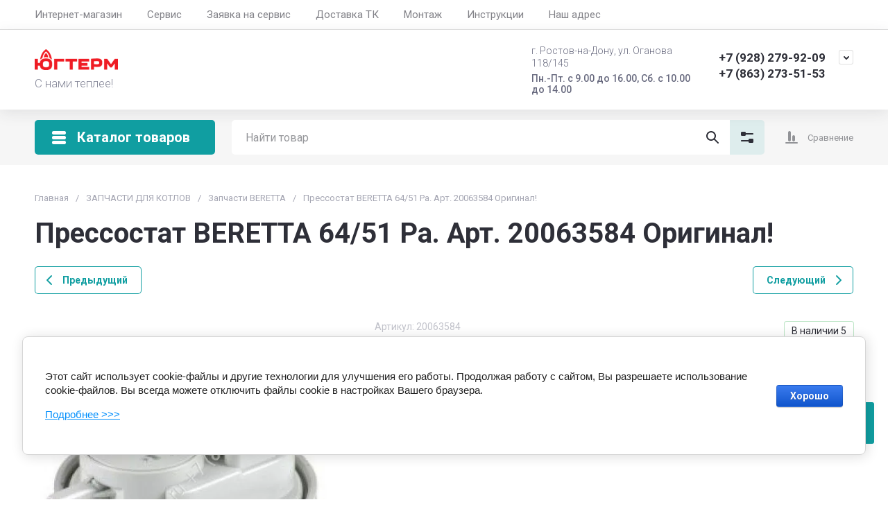

--- FILE ---
content_type: text/css
request_url: https://www.yugtherm.ru/t/v406/images/css/my_akk.css
body_size: 285
content:
.acc_square{
    margin: 0;
    padding: 0;
    list-style: none;  
    font: normal 15px 'PTSansBold', Arial, sans-serif;
}

.acc_square a.wow{
    position: relative;
    display: block;
    height: 46px;
    background-color: #6a6a6a;
    color: #fff;
    line-height: 46px;
    font-size: 18px;
    font-weight: bold;
    text-decoration: none;
    padding-left: 9px;
}

.acc-rounded a.wow{
    -webkit-border-radius: 5px;
    -moz-border-radius: 5px;
    border-radius: 5px;
}

.acc_square a ins{
    position: absolute;
    top: 50%;
    right: 15px;
    display: block;
    height: 11px;
    width: 17px;
    background: url('white-arrow.png') no-repeat left top;
    margin-top: -5px;
}

--- FILE ---
content_type: text/css
request_url: https://www.yugtherm.ru/t/v406/images/css/akkordeon.css
body_size: 490
content:
.accordion_square{
    margin: 0;
    padding: 0;
    list-style: none;
    font: normal 13px 'PTSansBold', Arial, sans-serif;
}

.accordion_square li{
    margin-bottom: 4px;
}

.accordion_square li a.wow{
    position: relative;
    display: block;
    height: 46px;
    background: url("../../images/accord_bg.png") 0 0 repeat-x;
    color: #fff;
    line-height: 46px;
    font-size: 18px;
    font-weight: bold;
    text-decoration: none;
    padding-left: 9px;
}
.accordion_square a ins{
    position: absolute;
    top: 50%;
    right: 15px;
    display: block;
    height: 11px;
    width: 17px;
    background: url("../../images/white-arrow.png") no-repeat left top;
    margin-top: -5px;
}

.accordion_square a.active ins{
    background: url('white-arrow.png') no-repeat left bottom;
}

.accordion_square li > div{
    background-color: #f1de77;
    font-size: 12px;
    color: #333;
    line-height: 16px;
    margin: 20px;
}

.accordion_square li > div p{
    padding: 0 0 5px;
    margin: 0;
}

.accordion-rounded1 li{
    padding: 3px;
    /*border: 1px solid #d84f4f;*/
	background: #fff;
    -webkit-border-radius: 7px;
    -moz-border-radius: 7px;
    border-radius: 7px;
}

.accordion-rounded1 li > div{
    background-color: #fff;
    display: none;
}

.accordion-rounded1 li a.wow{
    -webkit-border-radius: 5px;
    -moz-border-radius: 5px;
    border-radius: 5px;
}

.accordion-rounded1 li div a { color: #df5b13;}

--- FILE ---
content_type: text/css
request_url: https://www.yugtherm.ru/t/v406/images/css/designblock.scss.css
body_size: 1690
content:
button {
  border: none;
  outline: none; }
  button:hover {
    cursor: pointer; }

.mg-but {
  display: inline-block;
  text-decoration: none; }

.mg-but1 {
  padding: 8px 15px;
  color: #fff;
  border-radius: 3px;
  box-shadow: 0 1px 2px rgba(0, 0, 0, .3);
  line-height: 1;
  background-color: #eb2b37;
  background-image: linear-gradient( #f13848, #eb2b37); }
  .mg-but1:hover {
    background-color: #ef505a;
    background-image: linear-gradient( #f54153, #eb2b37); }
  .mg-but1:active {
    box-shadow: inset 0 1px 2px rgba(0, 0, 0, .3);
    background-color: #eb2b37;
    background-image: linear-gradient(to top, #f13848, #eb2b37); }

.mg-but2 {
  padding: 8px 15px;
  color: #fff;
  border-radius: 14px;
  box-shadow: 0 1px 2px rgba(0, 0, 0, .3);
  line-height: 1;
  background-color: #eb2b37;
  background-image: linear-gradient( #f13848, #eb2b37); }
  .mg-but2:hover {
    background-color: #ef505a;
    background-image: linear-gradient( #f54153, #eb2b37); }
  .mg-but2:active {
    box-shadow: inset 0 1px 2px rgba(0, 0, 0, .3);
    background-color: #eb2b37;
    background-image: linear-gradient(to top, #f13848, #eb2b37); }

.mg-but3 {
  padding: 8px 15px;
  color: #fff;
  border: 1px solid #e71623;
  border-radius: 3px;
  box-shadow: 0 1px 2px rgba(0, 0, 0, 0.3);
  line-height: 1;
  background-color: #eb2b37;
  background-image: linear-gradient( #f13848, #eb2b37); }
  .mg-but3:hover {
    border: 1px solid #ef5a63;
    background-color: #ef505a;
    background-image: linear-gradient( #f54153, #eb2b37); }
  .mg-but3:active {
    border: 1px solid #eb2a36;
    box-shadow: inset 0 1px 2px rgba(0, 0, 0, .3);
    background-color: #eb2b37;
    background-image: linear-gradient(to top, #f13848, #eb2b37); }

.mg-but4 {
  min-width: 188px;
  padding: 8px 15px;
  color: #000;
  border: 1px solid #eb2b37;
  border-radius: 3px;
  line-height: 1;
  background-color: #fff;
  background-image: linear-gradient( #fff, #fff); }
  .mg-but4:hover {
    color: #fff;
    background-color: #ed424d;
    background-image: linear-gradient( #f13848, #eb2b37); }
  .mg-but4:active {
    color: #fff;
    box-shadow: inset 0 1px 2px rgba(0, 0, 0, .3);
    background-color: #eb2b37;
    background-image: linear-gradient(to top, #f13848, #eb2b37); }

.mg-but5 {
  position: relative;
  padding: 8px 15px;
  color: #fff;
  border: #f00 transparent transparent transparent;
  border-radius: 2px 0 0 2px;
  background: #eb2b37;
  line-height: 1; }
  .mg-but5:before {
    position: absolute;
    top: 0;
    right: -28px;
    bottom: 0;
    width: 7px;
    content: "";
    border: 14px solid transparent;
    border-left: 7px solid #eb2b37; }
  .mg-but5:hover {
    background: #ed424d; }
    .mg-but5:hover:before {
      border-left-color: #ed424d; }
  .mg-but5:active {
    background: #e71623; }
    .mg-but5:active:before {
      border-left-color: #e71623; }

table.mg-tabs1 {
  border-collapse: collapse; }
  table.mg-tabs1 td {
    padding: 5px;
    border: none; }

table.mg-tabs2 {
  border: 1px solid #cecece;
  border-collapse: collapse; }
  table.mg-tabs2 td {
    padding: 5px;
    border: 1px solid #cecece; }

table.mg-tabs3 {
  border: 1px solid #cecece;
  border-collapse: collapse; }
  table.mg-tabs3 th {
    padding: 5px 0;
    color: #333;
    border: 1px solid #cecece;
    background: #e5e5e5; }
  table.mg-tabs3 td {
    padding: 5px;
    border: 1px solid #cecece; }

table.mg-tabs4 {
  border-collapse: collapse; }
  table.mg-tabs4 th {
    padding: 5px 0;
    color: #333;
    background: #e5e5e5; }
  table.mg-tabs4 td {
    padding: 5px;
    border-bottom: 1px solid #cecece; }

.mg-tab {
  display: inline-block;
  min-width: 260px;
  margin: 10px;
  padding: 12px;
  border-radius: 2px;
  font: normal 14px/17px arial; }
  .mg-tab .title a {
    color: #fff; }
  .mg-tab p {
    margin: 0; }

.mg-tb1 {
  margin: 4px 1px;
  width: 96%;
  color: #4d4d4d;
  border: 2px solid #ef5a63; }

.mg-tb2 {
  margin: 4px 1px;
  width: 96%;
  color: #4d4d4d;
  border: 2px solid #f4888f;
  background: #fbd7da; }

.mg-tb3 {
  color: #fff;
  border: 2px solid #ea222e;
  background: #ed3f49; }
  .mg-tb3 a {
    color: #fff; }

.mg-tb4 {
  color: #fff;
  border: 2px solid #ed3f49;
  background: #ed3f49;
  box-shadow: 0 1px 2px rgba(0, 0, 0, 0.3); }
  .mg-tb4 a {
    color: #fff; }

.mg-tb5 {
  margin: 4px 1px;
  width: 96%;
  color: #4d4d4d;
  border: none;
  background: #fff;
  box-shadow: 0 1px 3px rgba(0, 0, 0, 0.4), inset 4px 0px 0px #ef5a63; }

.mg-tb6 {
  min-width: 264px;
  color: #4d4d4d;
  border: none;
  background: #fff;
  box-shadow: 0 1px 3px rgba(0, 0, 0, 0.4); }

.mg-tb7 {
  min-width: 264px;
  color: #4d4d4d;
  border: none;
  background: #fff;
  box-shadow: 0 1px 3px rgba(0, 0, 0, 0.4), inset 0px 0px 6px rgba(0, 0, 0, 0.2); }

.mg-tb8 {
  min-width: 306px;
  padding: 0;
  border-radius: 2px;
  box-shadow: 0px 1px 3px rgba(0, 0, 0, 0.4); }
  .mg-tb8 .title {
    padding: 11px 20px 11px;
    color: #fff;
    border-radius: 2px 2px 0 0;
    font: normal 18px/18px arial;
    background-image: linear-gradient( #f16c75, #eb2b37); }
  .mg-tb8 .body {
    padding: 14px 20px;
    color: #4d4d4d;
    font: 14px arial; }

.mg-tb9 {
  min-width: 304px;
  padding: 0;
  border: 2px solid #eb2b37;
  border-radius: 4px 4px 0 0;
  box-shadow: 0px 1px 3px rgba(0, 0, 0, 0.4); }
  .mg-tb9 .title {
    padding: 11px 18px 11px;
    color: #fff;
    border-radius: 2px 2px 0 0;
    font: normal 18px/18px arial;
    background-color: #eb2b37;
    background-image: linear-gradient( #eb2b37, #eb2b37); }
  .mg-tb9 .body {
    padding: 14px 18px;
    color: #4d4d4d;
    font: 14px arial; }

.mg-tb10 {
  min-width: 665px;
  padding: 0;
  border-radius: 2px;
  box-shadow: 0px 1px 3px rgba(0, 0, 0, 0.4); }
  .mg-tb10 .title {
    padding: 11px 20px 11px;
    color: #fff;
    border-radius: 2px 2px 0 0;
    font: normal 18px/18px arial;
    background-color: #ef505a;
    background-image: linear-gradient( #f4888f, #ec3440); }
  .mg-tb10 .body {
    padding: 14px 20px;
    color: #4d4d4d;
    font: 14px arial; }

.mg-tb11 {
  min-width: 665px;
  padding: 0;
  border-radius: 2px;
  box-shadow: 0px 1px 3px rgba(0, 0, 0, 0.4); }
  .mg-tb11 .title {
    padding: 11px 20px 11px;
    color: #fff;
    border-radius: 2px 2px 0 0;
    font: normal 18px/18px arial;
    background-color: #7e7e7e;
    background-image: linear-gradient( #9d9d9d, #6f6f6f); }
  .mg-tb11 .body {
    padding: 14px 20px;
    color: #4d4d4d;
    font: 14px arial; }

.mg-navig {
  display: inline-block;
  min-width: 38px;
  text-align: center;
  border: 2px solid transparent;
  border-radius: 50%;
  font: 19px/38px arial; }

.mg-navig1 {
  color: #fff;
  background: #eb2b37; }

.mg-navig2 {
  color: #000;
  border-color: #f4888f;
  background: #f7adb2; }

.mg-navig3 {
  color: #4d4d4d;
  border-color: #ef5a63;
  background: #fff; }

.mg-navig4 {
  color: #4d4d4d;
  background: #f6a0a5;
  box-shadow: 0 1px 2px rgba(0, 0, 0, 0.3); }

.tabs-wrap {
  margin: 1.57em 0; }

.tabs-nav {
  display: inline-block;
  margin: 0;
  padding: 0;
  list-style: none;
  vertical-align: top;
  font-size: 0;
  line-height: 0; }
  .tabs-nav li {
    display: inline-block;
    vertical-align: top; }
    .tabs-nav li:first-child a {
      border-left: 1px solid #cecece; }
    .tabs-nav li a {
      position: relative;
      display: block;
      height: 37px;
      padding: 0 15px;
      text-decoration: none;
      color: #666;
      border: solid #cecece;
      border-width: 1px 1px 1px 0;
      background-color: #f7f7f9;
      font-size: 12px;
      line-height: 37px; }
      .tabs-nav li a:hover, .tabs-nav li a.active {
        z-index: 10;
        height: 36px;
        margin-top: -1px;
        border-top: 3px solid #eb2b37;
        background-color: #fff;
        line-height: 35px; }
      .tabs-nav li a:focus {
        outline: none; }

.tabs-body {
  margin-top: -1px;
  padding: 12px;
  border: 1px solid #cecece; }
  .tabs-body > div {
    display: none; }
    .tabs-body > div.active {
      display: block; }


--- FILE ---
content_type: application/javascript
request_url: https://www.yugtherm.ru/g/templates/shop2/2.130.2/130-33/js/shop_main.min.js
body_size: 23888
content:
shop2.facets.search.wrapper="";shop2.options.msgTime=2E3;shop2.queue.kindAvailable=function(){var a=function(k,p){$.ajax({url:"/-/x-api/v1/public/?method=shop2/addKindEmailNotification",method:"post",xhrFields:{withCredentials:!0},data:k,success:function(h){p(h)}})},m={};$(document).on("click",".preorder-btn-js",function(k){k.preventDefault();m.data={};m.jQbtn=$(this);m.data.kind_id=m.jQbtn.data("product-kind_id");m.data.email=m.jQbtn.data("user-email")||0;k=m.data.email?`
            <div class="preorder-field preorder-email tpl-field type-email field-required">
                <span class="preorder-email_text">
                    ${shop2.my.preorder_email_text||"\u0414\u0430\u043d\u043d\u044b\u0439 email \u0443\u043a\u0430\u0437\u0430\u043d \u043f\u0440\u0438 \u0440\u0435\u0433\u0438\u0441\u0442\u0440\u0430\u0446\u0438\u0438."}
                </span>
                <div class="preorder-email-input">
                    <div class="preorder-field-title field-title">E-mail: <span class="field-required-mark">*</span></div>
                    <div class="preorder-field-value">
                        <input type="text" name="email" required value="${m.data.email}">
                    </div>
                </div>
            </div>
            `:'\n            <div class="preorder-field preorder-email tpl-field type-email field-required">\n                <div class="preorder-email-input">\n                    <div class="preorder-field-title field-title">E-mail: <span class="field-required-mark">*</span></div>\n                    <div class="preorder-field-value">\n                        <input type="text" name="email" required value="">\n                    </div>\n                </div>\n            </div>\n            ';
var p=""!=$(".gr-agreement-link__text").text().trim()?`
	            <div class="preorder-field tpl-field preorder-personal-note field-required policy_checkbox type-checkbox">
		            <div class="field-value">
	            		<ul>
	                        <li>
	                    		<label>
			            			<input required type="checkbox" name="preorder_agreement"  />
			            			<span>${$(".gr-agreement-link__text").html()} <ins class="field-required-mark">*</ins></span>
	                    		</label>
	                    	</li>
	                    </ul>
		            </div>
	            </div>       	
	        `:"";k=`
                    <div class="preorder-form-wrap preorder-block">
                        <form class="preorder_body" action="/-/x-api/v1/public/?method=shop2/addKindEmailNotification" method="get">
                            <div class="preorder-title tpl-anketa__title">
                                ${shop2.my.preorder_form_title||"\u0423\u0437\u043d\u0430\u0442\u044c \u043e \u043f\u043e\u0441\u0442\u0443\u043f\u043b\u0435\u043d\u0438\u0438"}
                            </div>
                            <div class="preorder_text preorder-field type-html tpl-field type-html">
                                ${shop2.my.preorder_form_text||"\u041e\u0441\u0442\u0430\u0432\u044c\u0442\u0435 \u043f\u043e\u0447\u0442\u0443 \u0438 \u043c\u044b \u043d\u0430\u043f\u0438\u0448\u0435\u043c \u0432\u0430\u043c, \u043a\u043e\u0433\u0434\u0430 \u0442\u043e\u0432\u0430\u0440 \u043f\u043e\u044f\u0432\u0438\u0442\u0441\u044f \u0432 \u043d\u0430\u043b\u0438\u0447\u0438\u0438."}
                            </div>
                            ${k}
                            ${p}
                            <input type="hidden" name="kind_id" value="${m.data.kind_id}">
                            
                            <div class="preorder-field tpl-field tpl-field-button">
                                <button type="submit" class="tpl-form-button">${shop2.my.preorder_form_submitt||"\u041e\u0442\u043f\u0440\u0430\u0432\u0438\u0442\u044c"}</button>
                            </div>
                            
                        </form>
                        <div class="block-recaptcha"></div>
                    </div>
                        `;let h=$('.remodal[data-remodal-id="buy-one-click"]');h.find(".preorder-form-wrap").add(h.find(".tpl-anketa")).remove();h.append(k);h.remodal().open();h.on("closed.preorder",function(b){h.find(".preorder-form-wrap").remove();h.off("closed.preorder")})});$(document).on("submit",".block-recaptcha form",function(k){k.preventDefault();k=$(this).serializeArray();for(let p=0;p<k.length;p++)"_sitekey"==k[p].name&&(m.data._sitekey=k[p].value),"g-recaptcha-response"==k[p].name&&(m.data["g-recaptcha-response"]=
k[p].value);a(m.data,p=>{m.jQbtn.addClass("disabled").get(0).setAttribute("disabled","disabled");$(".preorder-form-wrap").html(`
				<div class="preorder_success tpl-anketa__right tpl-anketa__posted">
					<div class="tpl-anketa-success-note">${shop2.my.preorder_form_success||"\u0421\u043f\u0430\u0441\u0438\u0431\u043e!"}</div>
				</div>
            `);m.jQbtn.closest("form").length&&(p=m.jQbtn.closest("form").find(".gr-favorite-btn"),p.length&&!p.is(":hidden")&&p.trigger("click"))})});shop2.on("afterFavoriteAddItem",function(){$(".preorder-form-wrap").length&&$("#shop2-msg").hide()});$(document).on("submit",".preorder_body",function(k){k.preventDefault();var p=$(this);m.data.email=this.email.value;/^[\w-\.]+@[\w-]+\.[a-z]{2,4}$/i.test(m.data.email)?$.get("/-/x-api/v1/public/?method=shop2/addKindEmailNotification",function(h){console.log(m);
h=h.result.html.match(new RegExp(/<body[^>]*>(.*?)<\/body>/ig));p.parent(".preorder-block").find(".block-recaptcha").html(h)}):p.find(".preorder-email").hasClass("field-error")||p.find(".preorder-email").addClass("field-error").find(".preorder-email-input .preorder-field-value").before('<div class="error-message">\u041d\u0435\u0432\u0435\u0440\u043d\u044b\u0439 \u0444\u043e\u0440\u043c\u0430\u0442 \u0430\u0434\u0440\u0435\u0441\u0430 \u044d\u043b\u0435\u043a\u0442\u0440\u043e\u043d\u043d\u043e\u0439 \u043f\u043e\u0447\u0442\u044b</div>')})};
shop2.queue.product=function(){shop2.product._reload=function(a){var m=$(a),k=shop2.product.getNodeData(a,"kinds",!0),p=shop2.product.getNodeData(a,"name"),h=shop2.product.getNodeData(a,"value"),b=m.closest("form"),c=b.get(0),d={},f={};a=!1;window.gr_reloaded_product_node=m.parents(".shop2-product-item");window.gr_reloaded_product_index=m.parents(".shop2-product-item").index();if(k&&"undefined"!==$.type(p)&&"undefined"!==$.type(h)&&c){var g=b.find("input[name=meta]").val();c=b.find("input[name=product_id]").val();
b.find("[name=submit]").prop("disabled",!0);b.find("select.shop2-cf>option, li.shop2-cf, li.shop2-color-ext-selected, ul.shop2-color-ext-list>li").each(function(){var e=$(this).data("name");e&&(d[e]=!0)});k=shop2.product.findKindId(c,k,p,h,g,d);k||(k=b.find("[name=kind_id]").val(),a=!0);b.find(".js-calc-custom-fields.additional-cart-params").each(function(){var e=$(this).attr("name");f[e]=$(this).find("option:selected").data("item-id")});b.find(".js-calc-custom-fields.shop2-color-ext-selected").each(function(){var e=
$(this).data("name");f[e]=$(this).data("item-id")});a?shop2.product.getProductListItem(c,k,function(e,l){"success"===l&&(l=$.trim(e.data.body),e=$(".product-price",l).html(),l=$(".shop2-product-actions",l).html(),b.find(".product-price").html(e),b.find(".shop2-product-actions").html(l),shop2.trigger("afterProductReloaded"),shop2.queue.heights())},f):"product"===shop2.mode?document.location=shop2.uri?shop2.uri+"/product/"+k:document.location.href.replace(/\/product\/.+/,"/product/"+k):shop2.product.getProductListItem(c,
k,function(e,l){"success"===l&&(shop2.trigger("afterProductReloaded"),l=m.closest(".shop2-product-item"),l.hide(),e=$.trim(e.data.body),$(e).insertBefore(l),l.remove(),shop2.queue.heights())},f)}};$.on("select.shop2-cf",{change:function(){shop2.product._reload(this)}});$.on("li.shop2-cf:not(.active-color, .active-texture)",{click:function(){shop2.product._reload(this)}});$.on("span.shop2-path-show-folders",{click:function(a){a.preventDefault();$(this).next().show();$(this).hide()}})};
shop2.msg=function(a,m){var k=$("#shop2-msg"),p=m.offset(),h=m.outerWidth(!0);m.outerHeight(!0);k.get(0)||(k=$('<div id="shop2-msg">'),$(document.body).append(k),k=$("#shop2-msg"));k.html(a).fadeIn(150);a=k.outerWidth();m=k.outerHeight();h=p.left+h;h+a>$(window).width()&&(h=p.left-a);k.css({left:"50%",top:"50%",position:"fixed","margin-left":a/2*-1,"margin-top":m/2*-1});$.s3throttle("msg",function(){k.hide()},shop2.options.msgTime);$(document).on("click","#shop2-msg",function(){$(this).fadeOut(150)})};
shop2.queue.question=function(){$(document).on("mouseenter",".price-old.question, .cart-total .question",function(){var a=$(this),m=a.next().show();a=a.position();var k=m.outerHeight(!0);m.css({top:a.top-k-5,left:a.left});m.offset().left+m.outerWidth()>$(window).width()&&m.css({left:-1*(m.outerWidth()-m.offset().left)})}).on("mouseleave",".price-old.question, .cart-total .question",function(){$(this).next().hide()})};
shop2.queue.compare=function(){var a;shop2.my.gr_popup_compare&&(a=' data-remodal-target="compare-preview-popup"');let m=$(document);if("ru"==$("html").attr("lang"))var k='<a href="'+shop2.uri+'/compare" class="go-to-compare-btn"'+a+' target="_blank">\u043a \u0441\u0440\u0430\u0432\u043d\u0435\u043d\u0438\u044e<i><svg class="gr-svg-icon"><use xlink:href="#icon_shop_notify_arr"></use></svg></i></a>',p='<a href="'+shop2.uri+'/compare" class="go-to-compare-btn"'+a+' target="_blank">\u041f\u0435\u0440\u0435\u0439\u0442\u0438 \u043a \u0441\u0440\u0430\u0432\u043d\u0435\u043d\u0438\u044e<i><svg class="gr-svg-icon"><use xlink:href="#icon_shop_notify_arr"></use></svg></i></a>';
else k='<a href="'+shop2.uri+'/compare" class="go-to-compare-btn"'+a+' target="_blank">\u0441ompare<i><svg class="gr-svg-icon"><use xlink:href="#icon_shop_notify_arr"></use></svg></i></a>',p='<a href="'+shop2.uri+'/compare" class="go-to-compare-btn"'+a+' target="_blank">Compare<i><svg class="gr-svg-icon"><use xlink:href="#icon_shop_notify_arr"></use></svg></i></a>';m.on("click",".product-compare input:checkbox",function(){let h=$(this),b=h.attr("checked")?"del":"add";shop2.compare.action(b,h.val(),
function(c,d){"success"==d&&(c.errstr?($(".compare-remodal").hasClass("remodal-is-opened")||shop2.msg(c.errstr+'<div class="go-to-compare-error">'+p+"</div>",$("body")),h.prop("checked",!1)):($("input[type=checkbox][value="+h.val()+"]").closest(".product-compare").replaceWith(c.data),$(".product-compare-added a span").html(c.count),$(".gr-compare-btn .gr-compare-btn-amount").html(c.count),"0"==+$(".gr-compare-btn .gr-compare-btn-amount").text()?$(".gr-compare-btn").removeClass("active"):$(".gr-compare-btn").addClass("active"),
$(".compare-remodal").hasClass("remodal-is-opened")||("ru"==$("html").attr("lang")?shop2.msg('<span class="go-to-compare-count">'+c.count+"</span>\u0422\u043e\u0432\u0430\u0440 \u0434\u043e\u0431\u0430\u0432\u043b\u0435\u043d "+k,$("body")):shop2.msg('<span class="go-to-compare-count">'+c.count+"</span>Added to "+k,$("body"))),c.panel&&$("#shop2-panel").replaceWith(c.panel),"del"!=b||$(".compare-remodal").hasClass("remodal-is-opened")||("ru"==$("html").attr("lang")?shop2.msg("\u0422\u043e\u0432\u0430\u0440 \u0443\u0434\u0430\u043b\u0435\u043d \u0438\u0437 \u0441\u0440\u0430\u0432\u043d\u0435\u043d\u0438\u044f",
$("body")):shop2.msg("Product removed from comparison",$("body")))))})})};
shop2.product.getProductListItem=function(a,m,k){var p=$(".product-list").data("images-size"),h=$(".product-list").data("images-view"),b=$(".product-list").data("mode-catalog");p="/-/shop2-api/?cmd=getProductListItem&hash="+shop2.apiHash.getProductListItem+"&ver_id="+shop2.verId+"&gr_images_view="+h+"&gr_images_size="+p+"&gr_mode_catalog="+b;shop2.trigger("beforeGetProductListItem",m);$.post(p,{product_id:a,kind_id:m},function(c,d){shop2.fire("afterGetProductListItem",k,c,d);shop2.trigger("afterGetProductListItem",
c,d)})};
shop2.queue.lazyLoad=function(){function a(h,b,c){return h+(~h.indexOf("?")?"&":"?")+b+"="+c}var m=$(document);$(window);var k=!1,p=$(".product-list");if(shop2.my.lazy_load_subpages&&p.get(0))m.on("click",".lazy-pagelist-btn",function(h){h.preventDefault();var b=$(".shop-pagelist");h=b.find(".active-num").next().find("a");h.length&&!k&&h.get(0)&&(k=!0,$.get(a(h.attr("href"),"products_only",1),function(c){var d=$(c).filter(".product-list").html();c=$(c).filter(".lazy-pagelist");$(".lazy-pagelist").remove();$(".product-list").append(d);
$(".product-list").after(c);$(".product-list .gr_images_lazy_load").each(function(){$(this).attr("src",$(this).attr("data-src"))});$(".quick-view-trigger").elemToolTip({text:"\u0411\u044b\u0441\u0442\u0440\u044b\u0439 \u043f\u0440\u043e\u0441\u043c\u043e\u0442\u0440",margin:12});$(".product-list.thumbs .product-item__bottom-right").matchHeight("remove");$(".product-list.thumbs .product-price").matchHeight("remove");$(".product-list.thumbs .product-item__bottom-right").matchHeight();$(".product-list.thumbs .product-price").matchHeight();
shop2_gr.methods.viewLots();shop2_gr.methods.amountInit();b=$(".shop-pagelist");b.find("a").each(function(){var f=$(this),g=f.attr("href");f.attr("href",g.replace(/[&|\?]*products_only=[^&]/,""))});k=!1}))})};
shop2.queue.addToCart=function(){$(document).on("click",".shop-product-btn",function(a){var m=$(this),k=m.closest("form"),p=k.get(0);k=k.find(".additional-cart-params");var h=k.length,b=p.amount.value;p=p.kind_id.value;a.preventDefault();if(h)for(b={amount:b},a=0;a<h;a+=1){var c=k[a];c.value&&(b[c.name]=c.value)}shop2.cart.add(p,b,function(d){$("#shop2-cart-preview").replaceWith(d.data);var f=+$(d.data).find(".gr-cart-total-amount").text(),g=$(d.data).find(".gr-cart-total-sum").data("total-price");
0<f?($(".gr-cart-popup-btn").removeClass("pointer_events_none"),$(".gr-cart-total-amount").text(f),$(".gr-cart-total-sum ins").text(g)):($(".gr-cart-popup-btn").addClass("pointer_events_none"),$(".gr-cart-total-amount").text("0"),$(".gr-cart-total-sum ins").text("0"));d.errstr?shop2.msg(d.errstr,m):(f=window._s3Lang.JS_SHOP2_ADD_CART_WITH_LINK,f=f.replace("</a>","<i><svg class='gr-svg-icon'><use xlink:href='#icon_shop_notify_arr'></use></svg></i></a>"),shop2.msg(f.replace("%s",shop2.uri+"/cart"),
m));d.panel&&$("#shop2-panel").replaceWith(d.panel)})})};shop2.filter.sort=function(a,m){var k=new RegExp(this.escape("s[sort_by]")+"=([^&]*)");this.str.match(k);k=a+" desc";a+=" asc";m=m.is(".sort-param-desc")?k:a;this.remove("s[sort_by]");this.add("s[sort_by]",m);return this};
shop2.queue.sort=function(){var a=$(".sorting");a.find(".sort-param").on("click",function(m){var k=$(this),p=k.data("name");m.preventDefault();shop2.filter.sort(p,k);shop2.filter.go()});a.find(".sort-reset").on("click",function(m){m.preventDefault();shop2.filter.remove("s[sort_by]");shop2.filter.go()})};
shop2.queue.colorPopup=function(){$(document).on("click",".shop2-color-ext-list li",function(){var a=$(this),m=a.closest(".shop2-color-ext-popup").find(".shop2-color-ext-list");a.offset();var k=$(this);a=k.data();var p=k.parent().find("input.additional-cart-params"),h=k.is(".shop2-color-ext-selected");colors=m.children("li");"undefined"!==typeof a.kinds||p.length?(k.addClass("shop2-color-ext-selected").siblings().removeClass("shop2-color-ext-selected"),p.length?p.val(a.value):h||shop2.product._reload(this)):
(m=k.index(),colors.eq(m).toggleClass("shop2-color-ext-selected"),shop2.filter.toggle(a.name,a.value),shop2.filter.count(),m=$(this).position().top,$(".result-popup").css({top:m,visibility:"visible",opacity:"1",display:"block"}));return!1})};
shop2.queue.coupon=function(){shop2.on("afterCartAddCoupon, afterCartRemoveCoupon",function(){document.location.reload()});$(".coupon-btn").on("click",function(a){var m=$("#coupon").val();a.preventDefault();m?shop2.cart.addCoupon(m):shop2.msg("\u0412\u0432\u0435\u0434\u0438\u0442\u0435 \u043a\u043e\u0434 \u043a\u0443\u043f\u043e\u043d\u0430",$(this))});$(".coupon-delete").on("click",function(a){var m=$(this).data("code");a.preventDefault();m&&shop2.cart.removeCoupon(m)})};
shop2.cart.applyBonusPoint=function(a,m){shop2.trigger("beforeCartApplyBonus");$.getJSON("/-/x-api/v1/public/?method=cart/applyBonusPoints",{param:{hash:shop2.hash.cart,bonus_points:a}},function(k,p){shop2.fire("afterCartApplyBonusPoints",m,k,p);shop2.trigger("afterCartApplyBonusPoints",k,p)});return!1};
shop2.search.getParams=function(a,m){var k=shop2.my.gr_filter_max_count;shop2.trigger("beforeGetFolderCustomFields");0<a&&(a="/-/shop2-api/?cmd=getFolderCustomFields&hash="+shop2.apiHash.getFolderCustomFields+"&ver_id="+shop2.verId+"&folder_id="+a+"&"+decodeURIComponent(document.location.search).replace(/[^&]*=(&|$)/g,""),k&&(a+=`gr_filter_max_count=${k}&`),$.getJSON(a,function(p,h){shop2.fire("afterGetFolderCustomFields",m,p,h);shop2.trigger("afterGetFolderCustomFields",p,h)}))};
shop2.cart.removeBonusPoint=function(a){shop2.trigger("beforeCartRemoveCartBonusPoints");$.getJSON("/-/x-api/v1/public/?method=cart/RemoveBonusPoints",{param:{hash:shop2.hash.cart}},function(m,k){shop2.fire("afterCartRemoveCartBonusPoints",a,m,k);shop2.trigger("afterCartRemoveCartBonusPoints",m,k)})};
shop2.queue.bonus=function(){shop2.on("afterCartApplyBonusPoints, afterCartRemoveCartBonusPoints",function(){document.location.reload()});$(".bonus-apply").on("click",function(a){var m=$("#bonus-points");m=Number(m.val());var k=Number($(".bonus-amount").data("bonus-amount"));switch(!0){case ""==m:a.preventDefault();shop2.msg("\u0412\u0432\u0435\u0434\u0438\u0442\u0435 \u0437\u043d\u0430\u0447\u0435\u043d\u0438\u0435",$(this));break;case m>k:shop2.msg("\u0412\u0430\u043c \u0434\u043e\u0441\u0442\u0443\u043f\u043d\u043e \u0442\u043e\u043b\u044c\u043a\u043e "+
k+" \u0431\u043e\u043d\u0443\u0441\u043e\u0432",$(this));break;case k>=m:shop2.cart.applyBonusPoint(m)}});$(".bonus-delete").on("click",function(a){shop2.cart.removeBonusPoint()});$(".cart-bonuses__title label").on("click",function(a){a.preventDefault();a=$(":checkbox",this);a.prop("checked",!a.prop("checked"));$(".cart-bonuses__container").toggleClass("show_bonuses");!a.prop("checked")&&$(".cart-total__item.bonus_item").length&&shop2.cart.removeBonusPoint()});$.fn.inputFilter=function(a){return this.on("input keydown keyup mousedown mouseup select contextmenu drop",
function(){a(this.value)?(this.oldValue=this.value,this.oldSelectionStart=this.selectionStart,this.oldSelectionEnd=this.selectionEnd):this.hasOwnProperty("oldValue")&&(this.value=this.oldValue,this.setSelectionRange(this.oldSelectionStart,this.oldSelectionEnd))})};$("#bonus-points").inputFilter(function(a){return/^\d*$/.test(a)})};
(function(a,m){var k=/Android|webOS|iPhone|iPad|iPod|BlackBerry|IEMobile|Opera Mini/i.test(navigator.userAgent);/iPod|iPad|iPhone/i.test(navigator.userAgent);a(document);a(window);var p=a(document.documentElement),h={init:function(){a(function(){let b=h.queue;k&&p.addClass("mobile");for(key in b){let c=b[key];"function"===typeof c&&setTimeout(function(){c()},10)}})},queue:{ajaxRequestsComplete:function(){a.ajaxSetup({complete:function(){setTimeout(function(){h.methods.changeFlagsColor()})}});shop2.on("afterProductReloaded",
function(){setTimeout(function(){h.methods.viewLots();h.methods.amountInit();h.methods.changeFlagsColor();a(".shop2-product-item .buy-one-click").attr("data-api-url",a(".product-list").data("popup-form"));a(".shop2-product-item .buy-one-click.product_info_form").attr("data-api-url",a(".product-list").data("info-popup-form"));a(".product-list .gr_images_lazy_load").each(function(){a(this).attr("src",a(this).attr("data-src"))});k||a(".quick-view-trigger").elemToolTip({text:"\u0411\u044b\u0441\u0442\u0440\u044b\u0439 \u043f\u0440\u043e\u0441\u043c\u043e\u0442\u0440",
margin:12});a("#shop2-tooltip").hide();a(".shop2-product-item").eq(gr_reloaded_product_index).addClass("active");setTimeout(function(){var b="ru"==a("html").attr("lang")?"\u0421\u0432\u0435\u0440\u043d\u0443\u0442\u044c":"Hide";a(".shop2-product-item.active .gr-options-more__btn").addClass("active");a(".shop2-product-item.active .gr-options-more__btn ins").text(b);a(".shop2-product-item.active .gr-options-container").show();a(".shop2-product-item").removeClass("active");a(".product-list.thumbs .product-price").matchHeight("remove");
a(".product-list.thumbs .product-price").matchHeight()})})})},ajaxCompare:function(){""==shop2.mode&&a.ajax({url:document.location.origin,success:function(b){var c=a(b).find(".gr-compare-btn");b=a(b).find(".gr-cart-popup-btn");a(".gr-compare-btn").replaceWith(c);a(".gr-cart-popup-btn").replaceWith(b)}})},checkboxes:function(){a('#orderForm input[name="personal_data"]').parents("label").next("a").appendTo(a('#orderForm input[name="personal_data"]').parents("label"));a('.shop2-order-form .form-item:not(.gr-field-style) input[type="checkbox"], .shop2-order-form input[type="radio"], .comments-block .tpl-field.checkbox input, .tpl-field-reg input, .gr-authorization-checkbox, .shop2-order-options.shop2-payment-options .payment_methods-column input[type="radio"], #orderForm input[name="personal_data"]').mgStyler();
a("#orderForm .mg-styler-label--checkbox a").on("click",function(b){var c=a(this).parent(),d=a(this).parents("label").find("input");b=a(this).attr("href");window.open(b,"_blank");a(".mg-styler-label--checkbox input").is(":checked")?setTimeout(function(){d.prop("checked",!0);c.addClass("checked")},10):setTimeout(function(){d.prop("checked",!1);c.removeClass("checked")},10)});a(document).on("click",".shop2-edost-variant > label",function(){a('.shop2-edost-variant > label > .shop2-edost-control input[type="radio"]:checked')&&
(a(".shop2-edost-variant > label > .shop2-edost-control").removeClass("active"),a('.shop2-edost-variant > label > .shop2-edost-control input[type="radio"]:checked').parent().addClass("active"));a('.shop2-edost-office > label > .shop2-edost-control input[type="radio"]:checked')&&(a(".shop2-edost-office > label > .shop2-edost-control").removeClass("active"),a('.shop2-edost-office > label > .shop2-edost-control input[type="radio"]:checked').parent().addClass("active"))});a(document).on("click",".shop2-edost-office > label",
function(){a('.shop2-edost-office > label > .shop2-edost-control input[type="radio"]:checked')&&(a(".shop2-edost-office > label > .shop2-edost-control").removeClass("active"),a('.shop2-edost-office > label > .shop2-edost-control input[type="radio"]:checked').parent().addClass("active"))})},colorSelect:function(){a(document).on("click",".shop-search-color-select li",function(){var b=a(this).find("input"),c=a(this).data("value");a(this).hasClass("shop2-color-ext-selected")?(b.val(""),a(this).removeClass("shop2-color-ext-selected")):
(a(this).addClass("shop2-color-ext-selected"),b.val(c));b="/-/shop2-api/?cmd=getSearchMatches&hash="+shop2.apiHash.getSearchMatches+"&ver_id="+shop2.verId+"&"+a(shop2.facets.search.wrapper).serialize();shop2.facets.getDataSearch(b)})},burgerBlock:function(){function b(e){a(".mobile-menu li.has > a").on("click",function(l){l.preventDefault();a(".mobile-menu ul").removeClass("active");l=a(".burger-block__inner").scrollTop();let n=a(this).parent().find(">ul");a(".burger-block").hasClass("hide_overflow_menu")&&
(l=a(this).parents("ul").scrollTop());n.addClass("current_opened").addClass("active");n.css({top:l});a(".burger-block").addClass("hide_overflow_menu")});a(".menu-back").on("click",function(){a(this).parent("ul").removeClass("current_opened");a(".mobile-menu ul").removeClass("active");a(this).parent().parent().parent("ul:not(.mobile-menu)").addClass("active");a(this).parent().parent().hasClass("menu_f_l")&&a(".burger-block").removeClass("hide_overflow_menu")})}function c(e){e;a(".mobile-folders ul").prepend(e);
a(".mobile-folders li.has > a").on("click",function(l){l.preventDefault();a(".mobile-folders ul").removeClass("active");l=a(".burger-block__inner").scrollTop();let n=a(this).parent().find(">ul");a(".burger-block").hasClass("hide_overflow_folders")&&(l=a(this).parents("ul").scrollTop());n.addClass("current_opened").addClass("active");n.css({top:l});a(".burger-folders-container").addClass("folders_overflow_hidden");a(".burger-block").addClass("hide_overflow_folders")});a(".folder-back").on("click",
function(){a(this).parent("ul").removeClass("current_opened");a(this).parent().parent().parent("ul:not(.mobile-folders)").addClass("active");a(this).parent().parent().hasClass("folder_f_l")&&(a(".burger-block").removeClass("hide_overflow_folders"),a(".burger-folders-container").removeClass("folders_overflow_hidden"))});a(".burger-folders-btn").on("click",function(){let l=a(".burger-block__inner").scrollTop();a(".burger-folders-container").css({top:l});a(".burger-block").addClass("hide_folders_overflow");
a(".burger-folders-container").addClass("folders_opened")});a(".burger-folders-back").on("click",function(){a(".burger-folders-container").removeClass("folders_opened");a(".burger-block").removeClass("hide_folders_overflow")})}function d(){var e=document.querySelector(".gr_search-site-container__wrap");if(h.methods.isHidden(e)&&!e.classList.contains("empty")){let l=e.querySelector(".gr_search-site-container__inner");document.querySelector(".burger-search").appendChild(l);e.classList.add("empty")}}
var f=!1;document.querySelector(".folder-btn__big_open").addEventListener("click",function(){var e=document.querySelector(".folder-btn__burger");e.classList.contains("active")&&(e.classList.remove("active"),a(".desktop-folders__body").hide());f||(e=a(".site-folders").clone(),e.removeClass("site-folders").addClass("folders-r-list"),e.find("ul").removeAttr("style"),a(".folder-remodal__body").append(e),f=!0)});var g=!1;a(".burger-cabinet-btn").on("click",function(){setTimeout(function(){a('.remodal[data-remodal-id="login-form"]').parent().addClass("login-form-opened")},
50)});a(".gr_search-site__param-btn").on("click",function(){setTimeout(function(){a('.remodal[data-remodal-id="search-form"]').parent().addClass("search-form-opened")},50)});document.getElementById("header-burger-btn").addEventListener("click",function(e){document.getElementById("burger-block").classList.add("opened");document.querySelector("html").classList.add("overflowHidden");d();setTimeout(function(){a('.remodal[data-remodal-id="login-form"], .remodal[data-remodal-id="search-form"]').parent().addClass("burger-block-opened");
a(".remodal-overlay").addClass("burger-block-opened")},50);if(!g){a(document).on("click",".login-form-back",function(){a('.remodal[data-remodal-id="login-form"]').parent().removeClass("login-form-opened");a('.remodal[data-remodal-id="login-form"]').remodal().close()});a(document).on("click",".search-form-back",function(){a('.remodal[data-remodal-id="search-form"]').parent().removeClass("search-form-opened");a('.remodal[data-remodal-id="search-form"]').remodal().close()});var l=null,n=null;e=a(".burger-block__inner > .burger-block__close").clone();
let v=document.querySelector(".burger-folders__body"),x=document.querySelector(".burger-menu__body");l=document.querySelector(".site-folders");n=document.querySelector(".top-menu");l=l?a(l).clone().removeClass("site-folders").removeClass("row-menu-init").addClass("mobile-folders"):"<h4>\u041a\u0430\u0442\u0435\u0433\u043e\u0440\u0438\u0438 \u043d\u0435 \u043d\u0430\u0439\u0434\u0435\u043d\u044b</h4>";n=a(n).clone().removeClass("top-menu").removeClass("row-menu-init").addClass("mobile-menu menu-default");
n.find("ul").removeAttr("style");l.find("ul").removeAttr("style");a(v).html(l);a(x).html(n);a(".mobile-folders .row-menu-btn").length&&(a(".mobile-folders").append(a(".mobile-folders .row-menu-container").html()),a(".mobile-folders .row-menu-btn").remove());a(".mobile-menu .row-menu-btn").length&&(a(".mobile-menu").append(a(".mobile-menu .row-menu-container").html()),a(".mobile-menu .row-menu-btn").remove());a(".burger-tabs").addClass("has_clone_nav");a(".burger-tabs__title.brands_tab").hasClass("active")&&
a(".burger-tabs__title.brands_tab").click();e.removeAttr("style");b();c(e);g=!0}});a(document).on("click",".burger-block__overlay, .burger-block__close",function(){a(".burger-block").removeClass("opened").removeClass("hide_overflow_folders").removeClass("hide_overflow_menu");a("html").removeClass("overflowHidden");a(".burger-folders-container").removeClass("folders_opened");a(".burger-block").removeClass("hide_folders_overflow");setTimeout(function(){a(".mobile-folders ul").removeClass("current_opened");
a(".mobile-menu ul").removeClass("current_opened")},200)});a(document).on("click",".burger-block__close, .folder-back__close, .menu-back__close, .burger-block__overlay, .burger-block-opened .remodal-close-btn, .burger-search__close, .top-shop-search__close",function(){a(".burger-block").removeClass("opened").removeClass("hideFoldersOverflow").removeClass("hideMenuOverflow");a(".mobile-folders ul, .mobile-menu ul").removeClass("active").removeAttr("style");a(".remodal-overlay").removeClass("burger-block-opened");
a('.remodal[data-remodal-id="login-form"]').parent().removeClass("login-form-opened");a('.remodal[data-remodal-id="login-form"]').parent().removeClass("burger-block-opened");a('.remodal[data-remodal-id="search-form"]').parent().removeClass("search-form-opened");a('.remodal[data-remodal-id="search-form"]').parent().removeClass("burger-block-opened");a(".remodal-overlay").removeAttr("style");a("html").removeClass("remodal-is-locked").removeClass("overflowHidden");a(".burger-search, .top-shop-search").removeClass("opened")});
a(".burger-tabs__title").on("click",function(){var e=a(this).index();a(".burger-tabs__title, .burger-tabs__item").removeClass("active");a(this).addClass("active");a(".burger-tabs__item").eq(e).addClass("active");a(this).hasClass("brands_tab")&&1>a(".brands_tab .top-brands").length&&(e=a(".top-brands").clone(),e.find("ul").removeAttr("style"),a(".burger-tabs__item.brands_tab").html(e),a(".burger-block .top-brands-dec").appendTo(".burger-block .top-brands"))});a(".burger-block").on("click",".mobile-menu li.has > a",
function(e){e.preventDefault();e=a(this).next();let l=a(".burger-block__inner").scrollTop();a(".mobile-menu ul").removeClass("current_active");e.addClass("active");e.addClass("current_active");a(".burger-block").hasClass("hideMenuOverflow")&&(l=a(this).parents("ul").scrollTop());e.css({top:l,height:"100vh"});a(".burger-block").addClass("hideMenuOverflow")});a(".burger-block").on("click",".mobile-menu .menu-back",function(){a(this).parent("ul").removeClass("active");a(".mobile-menu ul").removeClass("current_active");
a(this).parents("ul.active").addClass("current_active");1>a(".mobile-menu ul.active").length&&(a(".burger-block").removeClass("hideMenuOverflow"),a(".mobile-menu ul").removeClass("current_active"))})},searchOpen:function(){(new IntersectionObserver((b,c)=>{b.forEach(d=>{if(d.isIntersecting&&!d.target.querySelector(".gr_search-site-container__inner")){let f=document.querySelector(".gr_search-site-container__inner");d.target.appendChild(f);d.target.classList.remove("empty")}})})).observe(document.querySelector(".gr_search-site-container__wrap"))},
headerBlock:function(){function b(){var q=a(".desktop-folders .site-folders > li"),r=425;window.matchMedia("(max-width: 1420px)").matches&&(r=320);var t=0;q.each(function(){t+=a(this).height();t>=r&&a(this).addClass("hide_item");return t});t<r?a(".more-folders").hide():a(".more-folders").show()}function c(q){var r=a(this);r.hasClass("toggling")||(r.addClass("toggling"),a(v).slideToggle(300,function(){r.removeClass("toggling")}))}var d=document.querySelector(".site-fixed-top-wrapper");if(d){var f=
!0,g=a(window).scrollTop(),e=a(d);$site_header_fixed=e.find(".site-header-bottom-wrap");offset=e.offset().top;d=a(".desktop-folders");var l=!0,n=d.height();d=d.offset().top+n;g>=offset?(f&&$site_header_fixed.addClass("fixed_header"),f=!1):(f||$site_header_fixed.removeClass("fixed_header"),f=!0);g>=d?(l&&$site_header_fixed.addClass("show_big_folder"),l=!1):(l||$site_header_fixed.removeClass("show_big_folder"),l=!0);a(window).on("scroll",function(){var q=a(window).scrollTop(),r=e.offset().top,t=a(".desktop-folders"),
y=t.height();t=t.offset().top+y;q>=r?(f&&$site_header_fixed.addClass("fixed_header"),f=!1):(f||$site_header_fixed.removeClass("fixed_header"),f=!0);q>=t-70?$site_header_fixed.addClass("show_big_folder"):$site_header_fixed.removeClass("show_big_folder")})}b();h.methods.resizeController(1023,function(){},function(){b()});g=document.querySelector(".not_header_main_page");d=document.querySelector(".desktop-folders__wrap");var v=document.querySelector(".desktop-folders__body");d=document.querySelector(".folder-btn__title");
l=document.querySelector(".folder-btn__burger");k?window.matchMedia("(max-width: 1024px)").matches||a(".site-folders ul").parent().each(function(){var q=a(this),r=q.find(">ul"),t=q.find(">a");t.on("touchend",function(y){y.preventDefault();a(this).hasClass("active")&&(document.location.href=a(this).attr("href"));a(this).parent().siblings().find("a.active").removeClass("active").next().hide();r.show();t.addClass("active")})}):a(".site-folders ul").parent().each(function(){var q=a(this),r=q.find(">ul");
q.parents("ul");var t=!1;q.hover(function(){q.find(">a").addClass("active").removeClass("normal");for(i=a(".site-folders ul").length;0<=i;i--)q.parent().find(">li").not(q).find("ul").eq(i).hide();t=!0;r.show()},function(){q.find(">a").removeClass("active").addClass("normal");t=!1;window.setTimeout(function(){t||r.hide()},500)})});if(window.matchMedia("(max-width: 1260px)").matches)l.addEventListener("click",function(q){var r=this;setTimeout(function(){r.classList.toggle("active")},200);c()}),d.addEventListener("click",
function(){c();this.classList.toggle("active")});else if(g)d.addEventListener("click",function(){c();this.classList.toggle("active")});else a(".more-folders").on("click",function(){a(this).hasClass("active")?(a(".desktop-folders .site-folders > li.hide_item").hide(),a(this).removeClass("active"),a(".desktop-folders").removeClass("active"),a(".folders-block").removeClass("noanimate")):(a(".desktop-folders .site-folders > li.hide_item").show(),a(this).addClass("active"),a(".desktop-folders").addClass("active"),
a(".folders-block").addClass("noanimate"))});if(null!=document.querySelector(".site-header")&&null!=document.querySelector(".header-callback__container")){var x=document.querySelector(".site-header").querySelector(".header-callback__container"),z=x.getAttribute("data-api-url"),u=a(".header-callback-btn");a(document).on("click",".header-callback-btn",function(){u.hasClass("btn_has_form")||a.ajax({url:z,dataType:"json",success:function(q){q.result.error||(a(x).html(q.result.html),s3From.initForms(),
grFormDatePicker.init(),u.addClass("btn_has_form"))}})});a(document).on("click",".contacts-callback-btn__link",function(){u.hasClass("btn_has_form")||a.ajax({url:z,dataType:"json",success:function(q){q.result.error||(a(x).html(q.result.html),s3From.initForms(),grFormDatePicker.init(),u.addClass("btn_has_form"))}})})}},mainSlider:function(){var b=document.querySelector(".js__main_slider");b&&tns({loop:+b.dataset.loop?!0:!1,rewind:!1,container:b,slideBy:1,items:1,swipeAngle:!1,speed:700,autoplayHoverPause:!1,
mode:"carousel",axis:"horizontal",autoplay:+b.dataset.autoplay?!0:!1,autoplayButtonOutput:!1,mouseDrag:!0,center:!1,autoWidth:!1,lazyload:!0,nav:!0,controls:!0,preventActionWhenRunning:!0,navPosition:"bottom",controlsPosition:"bottom",controlsText:['<svg class="gr-svg-icon"><use xlink:href="#icon_site_arr_left"></use></svg><svg class="gr-svg-icon gr_small_icon"><use xlink:href="#icon_site_arr_left_small"></use></svg>','<svg class="gr-svg-icon"><use xlink:href="#icon_site_arr_right"></use></svg><svg class="gr-svg-icon gr_small_icon"><use xlink:href="#icon_site_arr_right_small"></use></svg>']})},
footerBlock:function(){},recentBlock:function(){if(document.querySelector(".recent-block__inner")){var b=a(".recent-block__items").data("autoplay"),c={320:{items:1,gutter:0},768:{items:2,gutter:20},1024:{items:2,gutter:20},1261:{items:3,gutter:20},1341:{items:3,gutter:20}};0<a(".recent-block__items").length&&tns({loop:!0,container:".recent-block__items",controls:!0,slideBy:1,autoplayHoverPause:!0,mode:"carousel",axis:"horizontal",autoplay:b,autoplayButtonOutput:!1,mouseDrag:!0,center:!1,autoWidth:!1,
nav:!0,navPosition:"bottom",controlsText:h.settings.sliderControls,preventActionWhenRunning:!0,responsive:c})}},sortingPanel:function(){a(".shop-view").on("click",".shop-view__btn",function(){a(this).parents(".shop-view__inner").toggleClass("active")});a(document).on("click",function(b){a(b.target).closest(".shop-view .shop-view__btn").length||a(".shop-view .shop-view__inner").removeClass("active")});a(".sorting-block__body").on("click",function(){a(this).next().stop().slideToggle(250);a(this).parent().toggleClass("active")});
h.methods.viewLots()},searchBlock:function(){function b(){var c="ru"==a("html").attr("lang")?"\u0421\u0432\u0435\u0440\u043d\u0443\u0442\u044c":"Hide",d="ru"==a("html").attr("lang")?shop2.my.gr_filter_select_btn||"\u041f\u043e\u043a\u0430\u0437\u0430\u0442\u044c \u0435\u0449\u0451":shop2.my.gr_filter_select_btn||"Show more";a(".search-rows__row").each(function(){var f=a(this),g=f.find(".gr-filter-more__btn");g.find(".gr-filter-more__text").text(d);g.off("click").on("click",function(){f.find("ul li:hidden").addClass("hidden_item");
f.find(".hidden_item").hasClass("active")?(g.find(".gr-filter-more__text").text(d),f.find(".hidden_item").removeClass("active")):(g.find(".gr-filter-more__text").text(c),f.find(".hidden_item").addClass("active"))})})}a(document).on("click",".search-form .row-title",function(){a(this).toggleClass("active");a(this).next().slideToggle(250)});b();shop2.on("afterGetFolderCustomFields",function(){b();var c="/-/shop2-api/?cmd=getSearchMatches&hash="+shop2.apiHash.getSearchMatches+"&ver_id="+shop2.verId+
"&"+a(shop2.facets.search.wrapper).serialize();shop2.facets.getDataSearch(c)})},actionsBlock:function(){var b="mouseenter";k&&(b="click");a(document).on(b,".shop2-product-actions dt:not(.promo-action)",function(){a(".shop2-product-actions dt").removeClass("dt_hover");a(".shop2-product-actions dd").css("left","auto");k||a(this).addClass("dt_hover");a(this).next().css("left",a(this).position().left);a(this).next().css("top",a(this).position().top-a(this).next().outerHeight());var d=a(this).next().offset().left,
f=a(this).next().outerWidth();d+=f;f=a(window).width();d>f&&a(this).next().css("left",a(this).position().left-(d-f))});a(document).on("mouseleave",".shop2-product-actions dl",function(){a(".shop2-product-actions dt").removeClass("dt_hover");a(".shop2-product-actions dd").css("left","auto")});a(document).off("click.getPromoLink").off("click.promoPagelist");var c={};a(document).on("click",".get-promo-link",function(d){d.preventDefault();var f=a(this).data("ver-id"),g=a(this).data("cmd"),e=shop2.apiHash.getPromoProducts,
l=a(this).data("is-main"),n=a(this).data("kind-id"),v=a(this).data("discount-id");gr_promo_title=a(this).text();gr_promo_desc=a(this).parents(".promo-action").find(".promo-action__text").html();d=a(".product-list").data("images-size");var x=a(".product-list").data("images-view");f="/-/shop2-api/?ver_id="+f+"&cmd="+g+"&hash="+e+"&kind_id="+n+"&discount_id="+v+"&is_main="+l;x&&(f+="&gr_images_view="+x);d&&(f+="&gr_images_size="+d);a.ajax({url:f,type:"POST",dataType:"json",data:{},success:function(z){shop2.alert(z.data,
"\u0417\u0430\u043a\u0440\u044b\u0442\u044c","promo-products-list");setTimeout(function(){a(".promo-header__title").html(gr_promo_title);gr_promo_desc||a(".promo-header__desc").hide();a(".promo-header__desc").html(gr_promo_desc);a(".promo-products-list .shop-pagelist").length||a(".promo-products-list .product-list.list .product-item:last-child").css("border-bottom","none");a(".promo-products-list").click().addClass("custom-scroll scroll-width-thin scroll");a(".promo-products-list .product-item").each(function(){var u=
a(this).find(".product-flags"),q=a(this).find(".product-item__bottom-left");u.prependTo(q)});a(".product-list .gr_images_lazy_load").each(function(){a(this).attr("src",a(this).attr("data-src"))});h.methods.amountInit()},100)}});return c={gr_promo_title,gr_promo_desc}});a(document).on("click",".promo-products-list li",function(d){d.preventDefault();d=a(this).find("a").attr("href");a.ajax({url:d,type:"POST",dataType:"json",data:{},success:function(f){shop2.alert(f.data,"\u0417\u0430\u043a\u0440\u044b\u0442\u044c",
"promo-products-list");setTimeout(function(){a(".promo-header__title").html(c.gr_promo_title);c.gr_promo_desc||a(".promo-header__desc").hide();a(".promo-header__desc").html(c.gr_promo_desc);a(".promo-products-list").click().addClass("custom-scroll scroll-width-thin scroll");a(".promo-products-list .product-item").each(function(){var g=a(this).find(".product-flags"),e=a(this).find(".product-item__bottom-left");g.prependTo(e)});a(".product-list .gr_images_lazy_load").each(function(){a(this).attr("src",
a(this).attr("data-src"))});h.methods.amountInit()},100)}})})},filterBlock:function(){a(".shop2-filter__title").on("click",function(){a(this).toggleClass("active");a(this).next().slideToggle(250)});a(".shop2-filter__item").each(function(){var c=a(this),d=c.find(".gr-filter-more__btn"),f="ru"==a("html").attr("lang")?"\u0421\u0432\u0435\u0440\u043d\u0443\u0442\u044c":"Hide";d.on("click",function(){var g=c.find(".shop2-filter__checkbox:hidden"),e=c.find(".shop2-color-ext-list__item:hidden"),l=d.data("text");
g.addClass("hidden_item");e.addClass("hidden_item");c.find(".hidden_item").hasClass("active")?(d.find(".gr-filter-more__text").text(l),c.find(".hidden_item").removeClass("active")):(d.find(".gr-filter-more__text").text(f),c.find(".hidden_item").addClass("active"))})});if(a(".filter-block").length){var b=window.matchMedia("(min-width: 1261px)");function c(d){d.matches?a(".filter-block").appendTo(".filter-block-container"):a(".filter-block").appendTo('[data-remodal-id="filter-popup"]')}b.addListener(c);
c(b)}},productsBlock:function(){a(document).on("click",".gr-options-more__btn",function(){var b=a(this).parents(".gr-product-options").find(".gr-options-container"),c=a(this).data("text"),d="ru"==a("html").attr("lang")?"\u0421\u0432\u0435\u0440\u043d\u0443\u0442\u044c":"Hide";a(this).hasClass("active")?(a(this).removeClass("active"),a(this).find("ins").text(c)):(a(this).addClass("active"),a(this).find("ins").text(d));b.stop().slideToggle(250)});a(".shop2-color-ext-select .shop2-color-ext-options").on("click",
function(){a(this).closest(".shop2-color-ext-select").hasClass("active")?a(this).closest(".shop2-color-ext-select").removeClass("active"):a(this).closest(".shop2-color-ext-select").addClass("active")});a("#shop2-color-ext-select").on("click",function(){a(".shop2-color-ext-select").removeClass("active")});a(document).on("click",".shop2-color-ext-select",function(){0<a(this).parents(".product-item").length&&a("#shop2-color-ext-select").addClass("product_item_color");0<a(this).parents(".shop2-product").length&&
a("#shop2-color-ext-select").addClass("shop_product_color")});a(document).on("click","#shop2-color-ext-select",function(){a(this).removeClass("product_item_color");a(this).removeClass("shop_product_color")});a(document).on("click",function(b){a(b.target).closest("#shop2-color-ext-select").length||(a("#shop2-color-ext-select").removeClass("product_item_color"),a("#shop2-color-ext-select").removeClass("shop_product_color"))})},cardPage:function(){a(".order-info-block").length&&(k?(a(".order-info-block__title").on("click",
function(){a(".order-info-block__popup").hide();a(".order-info-block__popup").removeClass("right_popup");a(this).next().show();a(document).outerWidth()>a(window).outerWidth()&&a(this).next().addClass("right_popup")}),a(".order-info-block__close").on("click",function(){a(".order-info-block__popup").hide();a(".order-info-block__popup").removeClass("right_popup")})):a(".order-info-block__title").hover(function(){a(this).next().show();a(".order-info-block__popup").removeClass("right_popup");a(document).outerWidth()>
a(window).outerWidth()&&a(this).next().addClass("right_popup")},function(g){a(this).next().hide();a(".order-info-block__popup").removeClass("right_popup")}));var b=a(".card-page .shop2-product .gr-product-options .option-item:hidden");0<b.length&&a(".shop2-product .gr-product-options-more").addClass("show_more_btn");a(document).on("click",".card-page .shop2-product .gr-product-options-more__btn",function(){var g=a(this).data("text"),e="ru"==a("html").attr("lang")?"\u0421\u0432\u0435\u0440\u043d\u0443\u0442\u044c":
"Hide";a(this).hasClass("active")?(a(this).removeClass("active"),a(this).find("ins").text(g)):(a(this).addClass("active"),a(this).find("ins").text(e));b.stop().slideToggle(250)});if(0<a(".card-slider__thumbs-slider").length){var c=tns({container:".card-slider__items-slider",slideBy:1,mode:"gallery",axis:"horizontal",autoplay:!1,mouseDrag:!0,center:!0,autoWidth:!1,loop:!1,rewind:!0,preventActionWhenRunning:!1,nav:!0,lazyload:!0,swipeAngle:50,navPosition:"bottom",controlsText:h.settings.sliderControls,
controls:!0,responsive:{320:{controls:!1,nav:!0},768:{controls:!1,nav:!0},1024:{controls:!0}}}),d=tns({container:".card-slider__thumbs-slider",loop:!1,gutter:10,center:!1,mouseDrag:!0,nav:!1,controls:!1,navPosition:"bottom",preventActionWhenRunning:!1,axis:"horizontal",responsive:{320:{items:3},640:{items:3},768:{items:3},1024:{items:3}}}),f=a(".card-slider__items .tns-nav-active").index();a(".card-slider__thumbs-slider .card-slider__thumb").removeClass("tns-nav-active");a(".card-slider__thumbs-slider .card-slider__thumb").eq(f).addClass("tns-nav-active");
c.events.on("indexChanged",function(){var g=a(".card-slider__items .tns-nav-active").index();a(".card-slider__thumbs-slider .card-slider__thumb").removeClass("tns-nav-active");a(".card-slider__thumbs-slider .card-slider__thumb").eq(g).addClass("tns-nav-active")});a(document).on("click",".card-slider__thumbs-slider .card-slider__thumb",function(){var g=a(this).index();a(".card-slider__items .tns-nav button").eq(g).click()});c.events.on("indexChanged",function(){d.goTo(c.getInfo().index)})}!k&&jQuery().zoom&&
a(".gr-image-zoom").zoom({magnify:1,duration:10,onZoomIn:function(){a(this).parent().addClass("hide_small_pic")},onZoomOut:function(){a(this).parent().removeClass("hide_small_pic")},callback:function(){var g=a(this),e=g.parent().outerHeight(),l=g.parent().outerWidth(),n=Math.floor(g.height()),v=Math.floor(g.width()),x=Math.floor(20*n/100),z=Math.floor(20*v/100),u=Math.floor(a(this).prev().outerWidth()),q=Math.floor(a(this).prev().outerHeight()),r=q+x,t=u+z;(n+x<=q-x||v+z<=u-z)&&a(this).parent().addClass("hide_big_pic");
(n<=q||v<=u)&&g.css({width:t,height:r});r<=e&&t<=l&&a(this).parent().addClass("hide_zoom_pic")}});"product"==shop2.mode&&h.methods.grLazyFunc({selector:".shop-product-share"},function(){a(".shop-product-share").append('<script src="https://yastatic.net/es5-shims/0.0.2/es5-shims.min.js">\x3c/script><script src="https://yastatic.net/share2/share.js">\x3c/script>');a("#product-yashare-noscript").remove()})},responsiveTabs:function(){if(a("#product-tabs").length)a(".shop-product-data__nav li, .r-tabs-accordion-title").on("click",
function(b){b.preventDefault();b=a(this).find("a").attr("href");let c=a(b);c.is(":hidden")&&(a(".shop-product-data__nav li, .r-tabs-accordion-title").removeClass("r-tabs-state-active"),a(".shop-product-data__desc .desc-area").stop().slideUp(300));window.matchMedia("(min-width: 768px)").matches?(a('#product-tabs a[href="'+b+'"]').parent().addClass("r-tabs-state-active"),c.stop().slideDown(300)):(a('#product-tabs a[href="'+b+'"]').parent().toggleClass("r-tabs-state-active"),c.stop().slideToggle(300),
a(".r-tabs-accordion-title.r-tabs-state-active").length&&setTimeout(function(){a("html, body").stop().animate({scrollTop:a(".r-tabs-accordion-title.r-tabs-state-active").offset().top-70},500)},301))})},commentsBlock:function(){a(".comments-form__btn").on("click",function(){a(this).next().slideToggle(200)})},amountBlock:function(){var b=!1;h.methods.grLazyFunc({selector:".shop2-product-amount"},function(){b||h.methods.amountInit();return b=!0})},buyOneClick:function(){a(document).on("click",".buy-one-click:not(.preorder-btn-js):not(.buy-one-click-js)",
function(b){var c=a(this).data("product-name"),d=a(this).data("product-link"),f=a(this),g="product"==shop2.mode&&1>a(this).parents(".kind-item").length?a(this).parents(".shop2-product").find(".shop2-product-amount input").val():0<a(".product-quick-view").length&&1>a(this).parents(".kind-item").length?a(this).parents(".shop2-product").find(".shop2-product-amount input").val():0<a(this).parents(".kind-item").length?a(this).parents(".kind-item").find(".shop2-product-amount input").val():a(this).parents(".shop2-product-item").find(".shop2-product-amount input").val();
a.ajax({url:a(this).data("api-url"),dataType:"json",success:function(e){if(!e.result.error){a('.remodal[data-remodal-id="buy-one-click"] .tpl-anketa').remove();a(e.result.html).appendTo('.remodal[data-remodal-id="buy-one-click"]');var l=f.hasClass("product_info_form")?c:c+", \u043a\u043e\u043b\u0438\u0447\u0435\u0441\u0442\u0432\u043e - "+g;a('.remodal[data-remodal-id="buy-one-click"] .tpl-field__product-link input').val(d);a('.remodal[data-remodal-id="buy-one-click"] .tpl-field__product-name input').val(l);
s3From.initForms(a('.remodal[data-remodal-id="buy-one-click"]'),function(){a('.remodal[data-remodal-id="buy-one-click"] .tpl-field__product-link input').val(d);a('.remodal[data-remodal-id="buy-one-click"] .tpl-field__product-name input').val(l)});grFormDatePicker.init()}}})})},cartPreview:function(){a(document).on("click",".gr_order_one_page",function(b){eraseCookie("gr_delivery_scroll");createCookie("gr_delivery_scroll",1,30)});"1"==readCookie("gr_delivery_scroll")&&(eraseCookie("gr_delivery_scroll"),
setTimeout(function(){a("html, body").animate({scrollTop:a(".shop2-delivery").offset().top-30},800)},1E3))},cartPage:function(){a(document).on("click",".cart-params__more-btn",function(){var n=a(this).parents(".cart-params").find(".cart-params__body"),v=a(this).data("text"),x="ru"==a("html").attr("lang")?"\u0421\u0432\u0435\u0440\u043d\u0443\u0442\u044c":"Hide";a(this).hasClass("active")?(a(this).removeClass("active"),a(this).find("ins").text(v)):(a(this).addClass("active"),a(this).find("ins").text(x));
n.stop().slideToggle(250)});"cart"==shop2.mode&&a(".shop2-warning").prependTo(".cart-page__left");if("cart"==shop2.mode){var b=shop2.uri+"/cart",c=shop2.apiHash.cartRemoveItem,d=shop2.apiHash.cartUpdate,f,g,e=a(".cart-page");a(".shop2-order-form ~ .form-item.form-item-submit button.shop2-btn").append('<div class="gr-preloader-holder"><div class="gr-preloader"><svg xmlns="http://www.w3.org/2000/svg" width="34" height="26" viewBox="0 0 120 30" fill="#fff"><script xmlns="">\x3c/script> <circle cx="15" cy="15" r="15"> <animate attributeName="r" from="15" to="15" begin="0s" dur="0.8s" values="15;9;15" calcMode="linear" repeatCount="indefinite"></animate> <animate attributeName="fill-opacity" from="1" to="1" begin="0s" dur="0.8s" values="1;.5;1" calcMode="linear" repeatCount="indefinite"></animate> </circle> <circle cx="60" cy="15" r="9" fill-opacity="0.3"> <animate attributeName="r" from="9" to="9" begin="0s" dur="0.8s" values="9;15;9" calcMode="linear" repeatCount="indefinite"></animate> <animate attributeName="fill-opacity" from="0.5" to="0.5" begin="0s" dur="0.8s" values=".5;1;.5" calcMode="linear" repeatCount="indefinite"></animate> </circle> <circle cx="105" cy="15" r="15"> <animate attributeName="r" from="15" to="15" begin="0s" dur="0.8s" values="15;9;15" calcMode="linear" repeatCount="indefinite"></animate> <animate attributeName="fill-opacity" from="1" to="1" begin="0s" dur="0.8s" values="1;.5;1" calcMode="linear" repeatCount="indefinite"></animate> </circle></svg></div></div>');
shop2.on("afterCartAddItem",function(u,q){u.errstr.length||n()});a(document).on("click","#shop2-color-ext-select li.param-value:not(.shop2-color-ext-selected)",function(){clearTimeout(g);g=setTimeout(z,500);a(".shop2-cart-update").hide()});function n(u){f&&f.abort();f=a.ajax({url:b+"?cart_only=1",async:!0,success:function(q){var r=a(q).filter(".shop2-warning").clone();a(".cart-page__top").html(a(q).find(".cart-page__top").html());a(".cart-page__bottom").html(a(q).find(".cart-page__bottom").html());
r.prependTo(".cart-page__left");x(e);a(".shop2-order-form ~ .form-item.form-item-submit button.shop2-btn").removeClass("gr-preloader-active");"function"===typeof u&&u();setTimeout(function(){shop2.queue.edost2()},100)}})}function v(){1>a(".shop2-order-form ~ .form-item.form-item-submit button.shop2-btn").find(".gr-preloader-holder").length&&a(".shop2-order-form ~ .form-item.form-item-submit button.shop2-btn").append('<div class="gr-preloader-holder"><div class="gr-preloader"><svg xmlns="http://www.w3.org/2000/svg" width="34" height="26" viewBox="0 0 120 30" fill="#fff"><script xmlns="">\x3c/script> <circle cx="15" cy="15" r="15"> <animate attributeName="r" from="15" to="15" begin="0s" dur="0.8s" values="15;9;15" calcMode="linear" repeatCount="indefinite"></animate> <animate attributeName="fill-opacity" from="1" to="1" begin="0s" dur="0.8s" values="1;.5;1" calcMode="linear" repeatCount="indefinite"></animate> </circle> <circle cx="60" cy="15" r="9" fill-opacity="0.3"> <animate attributeName="r" from="9" to="9" begin="0s" dur="0.8s" values="9;15;9" calcMode="linear" repeatCount="indefinite"></animate> <animate attributeName="fill-opacity" from="0.5" to="0.5" begin="0s" dur="0.8s" values=".5;1;.5" calcMode="linear" repeatCount="indefinite"></animate> </circle> <circle cx="105" cy="15" r="15"> <animate attributeName="r" from="15" to="15" begin="0s" dur="0.8s" values="15;9;15" calcMode="linear" repeatCount="indefinite"></animate> <animate attributeName="fill-opacity" from="1" to="1" begin="0s" dur="0.8s" values="1;.5;1" calcMode="linear" repeatCount="indefinite"></animate> </circle></svg></div></div>');
a("#shop2-deligate-calc").on("click",function(u){var q={},r=a("#shop2-order-delivery"),t=r.find(".shop2-delivery--item__tab");a("#shop2-perfect-form").find("input, textearea, select").each(function(){a(this);"INPUT"===this.tagName&&"checkbox"===this.type?this.checked&&(q[this.name]="on"):q[this.name]=a(this).val()});u.preventDefault();t.removeClass("active-tab");t.removeClass("point");r.addClass("preloader");a("#shop2-delivery-wait").show();a("input#address").blur();a("#shop2-deligate-calc").hide();
a.ajax({url:"/-/x-api/v1/public/?method=deligate/calc&param[get_vars][]",type:"post",dataType:"json",data:q,success:function(y){r.removeClass("preloader");a("#shop2-delivery-wait").hide();a("#shop2-order-delivery").html(y.result.html);a("#shop2-order-delivery").append('<div class="preloader"><div class="spinner"></div></div>');a("#shop2-order-delivery").find(".delivery-items").each(function(){var w=a(this);""==a.trim(w.text())&&w.parents(".shop2-delivery--item__tab:first").addClass("disabled")});
y.result.error?shop2.alert(y.result.error):(a.parseJSON(a("#dadata").val()),shop2.queue.edost2(),a("#shop2-ems-calc, #shop2-edost-calc").on("click",function(w){var A=a(this).data("attach-id"),B=a("select[name="+A+"\\[to\\]]"),C=a("input[name="+A+"\\[zip\\]]"),D=a("input[name="+A+"\\[order_value\\]]");0==B.length&&(B=a("#shop2-edost2-to"));w.preventDefault();B=B.get(0)?B.val():"";C=C.get(0)?C.val():"";D=D.prop("checked")?"on":"";shop2.delivery.calc(A,"to="+B+"&zip="+C+"&order_value="+D,function(E){!E.data&&
E.errstr?(shop2.alert(E.errstr),a("#delivery-"+A+"-cost").html(0)):(a("#delivery-"+A+"-cost").html(E.data.cost),E.data.html&&(a("#delivery-"+A+"-html").html(E.data.html),shop2.queue.edost()))})}),a("#shop2-deligate-calc").hide())}})});a("#shop2-order-delivery").find(".delivery-items").each(function(){var u=a(this);""==a.trim(u.text())&&u.parents(".shop2-delivery--item__tab:first").addClass("disabled")});a("#shop2-ems-calc, #shop2-edost-calc").on("click",function(u){var q=a(this).data("attach-id"),
r=a("select[name="+q+"\\[to\\]]"),t=a("input[name="+q+"\\[zip\\]]"),y=a("input[name="+q+"\\[order_value\\]]");0==r.length&&(r=a("#shop2-edost2-to"));u.preventDefault();r=r.get(0)?r.val():"";t=t.get(0)?t.val():"";y=y.prop("checked")?"on":"";shop2.delivery.calc(q,"to="+r+"&zip="+t+"&order_value="+y,function(w){!w.data&&w.errstr?(shop2.alert(w.errstr),a("#delivery-"+q+"-cost").html(0)):(a("#delivery-"+q+"-cost").html(w.data.cost),w.data.html&&(a("#delivery-"+q+"-html").html(w.data.html),shop2.queue.edost()))})})}
function x(u){u=u.find("#shop2-cart");u.find("input:text");var q=u.find(".cart-products__item"),r=a("a.shop2-cart-update");u.find(".amount-minus");u.find(".amount-plus");u.length&&(h.methods.amountInit(),"cart"==shop2.mode&&a(".shop2-warning").prependTo(".cart-page__left"),a(".cart-total-checkout, .cart-total-order-checkout, .cart-registration-btn").append('<div class="gr-preloader-holder"><div class="gr-preloader"><svg xmlns="http://www.w3.org/2000/svg" width="34" height="26" viewBox="0 0 120 30" fill="#fff"><script xmlns="">\x3c/script> <circle cx="15" cy="15" r="15"> <animate attributeName="r" from="15" to="15" begin="0s" dur="0.8s" values="15;9;15" calcMode="linear" repeatCount="indefinite"></animate> <animate attributeName="fill-opacity" from="1" to="1" begin="0s" dur="0.8s" values="1;.5;1" calcMode="linear" repeatCount="indefinite"></animate> </circle> <circle cx="60" cy="15" r="9" fill-opacity="0.3"> <animate attributeName="r" from="9" to="9" begin="0s" dur="0.8s" values="9;15;9" calcMode="linear" repeatCount="indefinite"></animate> <animate attributeName="fill-opacity" from="0.5" to="0.5" begin="0s" dur="0.8s" values=".5;1;.5" calcMode="linear" repeatCount="indefinite"></animate> </circle> <circle cx="105" cy="15" r="15"> <animate attributeName="r" from="15" to="15" begin="0s" dur="0.8s" values="15;9;15" calcMode="linear" repeatCount="indefinite"></animate> <animate attributeName="fill-opacity" from="1" to="1" begin="0s" dur="0.8s" values="1;.5;1" calcMode="linear" repeatCount="indefinite"></animate> </circle></svg></div></div>'),
a('[data-remodal-id="cart-auth-remodal"]').remodal({hashTracking:!1}),a('[data-remodal-id="coupon-remodal"]').remodal({hashTracking:!1}),a("#shop2-cart .cart-delete a").off("click"),q.each(function(){var t=a(this).find(".cart-delete a"),y=a(this).find(".shop2-product-amount input"),w=a(this).find(".shop2-product-amount button");a(this).find("select.param-value").on("change",function(){clearTimeout(g);g=setTimeout(z,500);a(".shop2-cart-update").hide()});y.on("change",function(){clearTimeout(g);g=setTimeout(z,
1E3);a(".shop2-cart-update").hide();a(".cart-total-checkout, .cart-total-order-checkout, .cart-registration-btn, .shop2-order-form ~ .form-item.form-item-submit button.shop2-btn").addClass("gr-preloader-active")});w.on("click",function(){clearTimeout(g);g=setTimeout(z,1E3);a(".shop2-cart-update").hide();a(".cart-total-checkout, .cart-total-order-checkout, .cart-registration-btn, .shop2-order-form ~ .form-item.form-item-submit button.shop2-btn").addClass("gr-preloader-active")});t.on("click",function(A){var B=
a(this).data("id");A.preventDefault();a(".cart-total-checkout, .cart-total-order-checkout, .cart-registration-btn, .shop2-order-form ~ .form-item.form-item-submit button.shop2-btn").addClass("gr-preloader-active");B=B.toString().replace(/"/g,'\\"').replace(/'/g,'"');B=a.parseJSON(B);shop2.trigger("beforeCartRemoveItem");a.ajax({url:"/-/shop2-api/?cmd=cartRemoveItem",async:!0,dataType:"json",data:{hash:c,ver_id:shop2.verId,kind_id:B},success:function(C,D){sessionStorage.setItem("cart-reload",1);n();
setTimeout(function(){a(".gr-cart-total-amount").text(a("#shop2-cart").data("cart-amount")||"0")},1100);0==C.data.cart.length&&(document.location=shop2.uri+"?mode=cart&action=cleanup")}});return!1})}),r.on("click",function(t){t.preventDefault();z();return!1}),shop2.on("afterCartAddCoupon, afterCartRemoveCoupon",function(){document.location.reload()}),a(".coupon-btn").on("click",function(t){var y=a("#coupon").val();t.preventDefault();y&&shop2.cart.addCoupon(y)}),a(".coupon-delete").on("click",function(t){var y=
a(this).data("code");t.preventDefault();y&&shop2.cart.removeCoupon(y)}))}function z(){var u=a("#shop2-cart").serialize();shop2.trigger("beforeCartUpdate");a.ajax({type:"POST",url:"/-/shop2-api/?cmd=cartUpdate&ver_id="+shop2.verId+"&hash="+d+"&"+u,async:!0,success:function(q,r){sessionStorage.setItem("cart-reload",1);n(function(){a(".gr-cart-total-amount").text(a("#shop2-cart").data("cart-amount")||"0");a(".gr-cart-total-sum ins").text(a(".last_item .cart-total__body").data("total-price"))});shop2.trigger("afterCartUpdated");
v()}});return!1}x(e)}a(".cart-products__item").each(function(){a(this).find(".amount-min").length&&a(this).find(".cart-sum").css("margin-top",a(this).find(".amount-min").outerHeight(!0))});var l;a(window).on("resize",function(){l&&clearTimeout(l);l=setTimeout(function(){a(".cart-products__item").each(function(){a(this).find(".amount-min").length&&a(this).find(".cart-sum").css("margin-top",a(this).find(".amount-min").outerHeight(!0))})},50)})},lightGallery:function(){a(".card-slider__items").length&&
a(".card-slider__items").lightGallery({thumbnail:!1,download:!1,loop:!1,counter:!1,getCaptionFromTitleOrAlt:!0,selector:".card-slider__image a"});a(".gr_cart_param_img").length&&a(".gr_cart_param_img").lightGallery({thumbnail:!1,download:!1,loop:!1,counter:!1,getCaptionFromTitleOrAlt:!0,selector:"a"})},toolTips:function(){k||(a(".shop-view .shop-view__item.thumbs").elemToolTip({position:"top",text:"\u0412\u0438\u0442\u0440\u0438\u043d\u0430",margin:12}),a(".shop-view .shop-view__item.simple").elemToolTip({position:"top",
text:"\u041f\u0440\u043e\u0441\u0442\u043e\u0439",margin:12}),a(".shop-view .shop-view__item.pricelist").elemToolTip({position:"top",text:"\u041f\u0440\u0430\u0439\u0441-\u043b\u0438\u0441\u0442",margin:12}),a(".quick-view-trigger").elemToolTip({position:"top",text:"\u0411\u044b\u0441\u0442\u0440\u044b\u0439 \u043f\u0440\u043e\u0441\u043c\u043e\u0442\u0440",margin:12}))},alignElements:function(){window.addEventListener("orientationchange",function(){setTimeout(function(){a.fn.matchHeight._update()},
300)},!1);var b=!1;if(0<a(window).scrollTop()){c&&clearTimeout(c);var c=setTimeout(function(){b||h.methods.grLazyFunc({selector:".product-list.thumbs"},function(){a(".main-blocks").length||(a(".product-list.thumbs .product-price").matchHeight("remove"),a(".product-list.thumbs .product-price").matchHeight())});return b=!0},50)}a(window).on("scroll",function(){c&&clearTimeout(c);c=setTimeout(function(){b||h.methods.grLazyFunc({selector:".product-list.thumbs"},function(){a(".main-blocks").length||(a(".product-list.thumbs .product-price").matchHeight("remove"),
a(".product-list.thumbs .product-price").matchHeight())});return b=!0},50);return b});h.methods.grLazyFunc({selector:".mods_block"},function(){a(".mods_block .kinds-block__items .kind-item__top").matchHeight();a(".mods_block .kinds-block__items .kind-additional").matchHeight();a(".mods_block .kinds-block__items .kind-price").matchHeight()})},upBtn:function(){var b=document.querySelector(".fixed-btns__up_btn");b&&(b=a(b),a(document).scrollTop()>a(window).height()?(b.addClass("active"),a(window).height()+
a(window).scrollTop()+200>a(document).height()?b.addClass("a_bottom"):b.removeClass("a_bottom")):b.removeClass("active"),a(window).scroll(function(){300<=a(window).scrollTop()&&this.oldScroll>this.scrollY?(b.addClass("active"),a(window).height()+a(window).scrollTop()+200>a(document).height()?b.addClass("a_bottom"):b.removeClass("a_bottom")):b.removeClass("active");this.oldScroll=this.scrollY}),a(".fixed-btns__up_btn").on("click",function(){a("html, body").animate({scrollTop:0},1300)}))},topMenu:function(){a(".top-menu").rowMenu({moreText:"...",
moreWidth:100});k?window.matchMedia("(max-width: 1024px)").matches||a(".top-menu ul").parent().each(function(){var b=a(this),c=b.find(">ul"),d=b.find(">a");d.on("touchend",function(f){f.preventDefault();a(this).hasClass("active")&&(document.location.href=a(this).attr("href"));c.show();d.addClass("active")})}):a(".top-menu ul").parent().each(function(){var b=a(this),c=b.find(">ul");b.parents("ul");var d=!1;b.hover(function(){b.find(">a").addClass("active").removeClass("normal");for(i=a(".top-menu ul").length;0<=
i;i--)b.parent().find(">li").not(b).find("ul").eq(i).hide();d=!0;c.show();a(document).outerWidth()>a(window).outerWidth()&&b.find(">ul").addClass("right_level")},function(){b.find(">a").removeClass("active").addClass("normal");d=!1;window.setTimeout(function(){d||(c.hide(),b.find(">ul").removeClass("right_level"))},500)})});a(".menu-wrap").removeClass("hideOverflow")},foldersInBlock:function(){var b=document.querySelector(".site-folders-in-block");if(b){var c=b.querySelector(".folders_slider");c?
(b={},c=c.querySelector(".site-folders-in-block__items"),b={320:{controls:!1,items:1,gutter:0},469:{controls:!1,items:2,gutter:0},639:{controls:!1,items:3,gutter:0},767:{controls:!1,items:3,gutter:0},768:{controls:!0,items:4,gutter:0},1024:{controls:!0,items:5,gutter:0},1261:{controls:!0,items:6,gutter:1},1341:{controls:!0,items:7,gutter:1}},tns({loop:!1,rewind:!0,container:".folders_slider .site-folders-in-block__items",slideBy:4,autoplayHoverPause:!0,mode:"carousel",axis:"horizontal",autoplay:Number(c.dataset.autoplay),
autoplayButtonOutput:!1,mouseDrag:!0,center:!1,autoWidth:!1,nav:!0,swipeAngle:50,controlsText:h.settings.sliderControls,navPosition:"bottom",preventActionWhenRunning:!1,responsive:b}),h.methods.arrowsPosition(".folders_slider .site-folders-in-block__items",".site-folders-in-block__pic")):(a(".site-folders-in-block__text").matchHeight(),a(".site-folders-in-block").each(function(){var d=a(this).find(".site-folders-in-block__item:hidden");0<d.length&&a(this).find(".site-folders-in-block__more").show();
a(this).find(".site-folders-in-block__more-btn").on("click",function(){var f=a(this),g=a(this).find("ins"),e=f.data("text"),l="ru"==a("html").attr("lang")?"\u0421\u043a\u0440\u044b\u0442\u044c":"Hide";d.hasClass("active")?(g.text(e),f.removeClass("active"),d.removeClass("active")):(g.text(l),f.addClass("active"),d.addClass("active"));d.slideToggle(200)})}))}},otherScripts:function(){a("table").length&&a("table").wrap('<div class="table-wrapper"></div>');shop2.facets.enabled&&a(".shop2-filter").length&&
shop2.filter.count();a("body").removeClass("gr_hide_onload");a(document).on("keyup.esc_keyup",function(b){if(27==b.keyCode)return a("html").removeClass("overflowHidden"),a(".sorting-block").removeClass("active"),a(".shop2-color-ext-select").removeClass("active"),a(".gr-favorite-popup").removeClass("opened"),a("#shop2-alert-ok").trigger("click"),document.querySelector(".not_header_main_page")&&(a(".folder-btn__title").removeClass("active"),a(".desktop-folders__body").hide()),!1});a(document).on("click",
function(b){a(b.target).closest(".price-old.question, .shop2-cart-total .question").length||a(".shop2-product-discount-desc").hide();a(b.target).closest(".desktop-folders__body").length||a(b.target).closest(".header_folder_wrap").length||!a(".not_header_main_page").length||(a(".folder-btn__title").removeClass("active"),a(".desktop-folders__body").hide());a(b.target).closest(".sorting-block").length||a(b.target).closest(".sorting-button").length||a(".sorting-block").removeClass("active");a(b.target).closest(".shop2-color-ext-select .shop2-color-ext-options, #shop2-color-ext-select").length||
a(".shop2-color-ext-select").removeClass("active");setTimeout(function(){a("#shop2-alert-ok").html('<span><svg class="gr-svg-icon gr_big_icon"><use xlink:href="#icon_site_close"></use></svg><svg class="gr-svg-icon"><use xlink:href="#icon_site_close_small"></use></svg><svg class="gr-svg-icon gr_small_icon"><use xlink:href="#icon_site_close_mini"></use></svg></span>')},250)});h.methods.changeFlagsColor();h.methods.grLazyLoad();readCookie("rootMarginCookie")?h.methods.grLazyLoad({selector:"gr_lazy_load_block",
margin:"10px"}):h.methods.grLazyLoad({selector:"gr_lazy_load_block"});readCookie("rootMarginCookie")||createCookie("rootMarginCookie",1,1);jQuery.event.special.touchstart={setup:function(b,c,d){this.addEventListener("touchstart",d,{passive:!0})}};jQuery.event.special.touchend={setup:function(b,c,d){this.addEventListener("touchend",d,{passive:!0})}};jQuery.event.special.touchmove={setup:function(b,c,d){this.addEventListener("touchmove",d,{passive:!0})}}}},settings:{imageObserver:null,searchIcon:'<i class="search-block__icon"><svg class="gr-svg-icon"><use xlink:href="#icon_shop_search"></use></svg></i>',
sliderControls:['<svg class="gr-svg-icon"><use xlink:href="#icon_site_arr_left"></use></svg><svg class="gr-svg-icon gr_small_icon"><use xlink:href="#icon_site_arr_left_small"></use></svg>','<svg class="gr-svg-icon"><use xlink:href="#icon_site_arr_right"></use></svg><svg class="gr-svg-icon gr_small_icon"><use xlink:href="#icon_site_arr_right_small"></use></svg>']},methods:{isHidden:function(b){return"none"===window.getComputedStyle(b).display},resizeController:function(){var b=a(window),c=window.innerWidth,
d=[],f=[],g=[void 0,void 0];if(arguments.length)for(var e=0;e<=arguments.length-1;e++)a.isArray(arguments[e])?d=arguments[e]:a.isNumeric(arguments[e])?d.push(arguments[e]):a.isFunction(arguments[e])&&f.push(arguments[e]);b.resize(function(l){c=window.innerWidth;if(1<d.length)if(c>=d[0]&&c<=d[d.length-1]&&"undefined"===typeof g[0])f[0](),g[0]=!0,g[1]=void 0;else{if((c<d[0]||c>d[d.length-1])&&"undefined"===typeof g[1]&&(g[0]=void 0,g[1]=!0,a.isFunction(f[1])))f[1]()}else if(1==d.length)if(c<=d[0]&&
"undefined"===typeof g[0])f[0](),g[0]=!0,g[1]=void 0;else if(c>d[0]&&"undefined"===typeof g[1]&&(g[0]=void 0,g[1]=!0,a.isFunction(f[1])))f[1]()}).trigger("resize")},grLazyFunc:function(b,c){var d=b.selector,f="10px";b.margin&&(f=b.margin);const g=new IntersectionObserver((e,l)=>{e.forEach(n=>{n.isIntersecting&&(n=n.target,c&&c(),l.unobserve(n))})},{rootMargin:f});"object"==typeof d?g.observe(d):null!=document.querySelector(d)&&(1<document.querySelectorAll(d).length?document.querySelectorAll(d).forEach(e=>
{g.observe(e)}):g.observe(document.querySelector(d)))},grLazyLoad:function(b){var c="gr_images_lazy_load",d="10px";b&&(b.selector&&(c=b.selector),b.margin&&(d=b.margin));h.settings.imageObserver=new IntersectionObserver((f,g)=>{f.forEach(e=>{e.isIntersecting&&(e=e.target,"IMG"==e.tagName?(e.dataset.srcset?e.srcset=e.dataset.srcset:e.src=e.dataset.src,e.classList.remove(c),g.unobserve(e)):e.dataset.bg?(e.style.backgroundImage=768>=window.innerWidth&&e.dataset.minbg?"url("+e.dataset.minbg+")":"url("+
e.dataset.bg+")",e.classList.remove(c),g.unobserve(e)):e.dataset.func?"function"==typeof h.methods[e.dataset.func]&&(h.methods[e.dataset.func](e),e.classList.remove(c),g.unobserve(e)):(e.classList.remove(c),g.unobserve(e)))})},{rootMargin:d});document.querySelectorAll("."+c).forEach(f=>{h.settings.imageObserver.observe(f)})},forEach:function(b,c,d){for(var f=0;f<b.length;f++)c.call(d,f,b[f])},changeFlagsColor:function(){a(".product-flags__item.custom_item span").each(function(){if(a(this).data("custom-bg")){var b=
h.methods.grConvertToRgb(a(this).data("custom-bg"));140<Math.round((299*parseInt(b[0])+587*parseInt(b[1])+114*parseInt(b[2]))/1E3)?a(this).css("color","#000"):a(this).css("color","#fff")}})},mainBlocks:function(b){if(a(".main-products").length){a(".product-list").removeClass("simple").removeClass("list").addClass("thumbs");var c=b.querySelector(".main_blocks_list"),d=c.getAttribute("data-main-items"),f={};f=c.dataset.imagesSize;var g=c.dataset.imagesView,e=c.dataset.modeCatalog,l="/-/x-api/v1/public/?method=shop2/getProductsBySearchMatches";
g&&(l+="&gr_images_view="+g);f&&(l+="&gr_images_size="+f);e&&(l+="&gr_mode_catalog="+e);if(5==d)var n=7,v=5,x=5,z=3,u=2;else 4==d?(v=n=5,x=4,z=3,u=2):3==d?(v=n=4,z=x=3,u=2):2==d&&(n=3,u=z=x=v=2);f={320:{items:u,gutter:12},768:{items:z,gutter:20},1024:{items:x,gutter:20},1261:{items:v,gutter:20},1341:{items:v,gutter:20},1599:{items:n,gutter:20}};if(a(c).length){d=+c.getAttribute("data-autoplay");d=tns({axis:"horizontal",autoWidth:!1,autoplay:d,autoplayButtonOutput:!1,autoplayHoverPause:!0,container:c,
controlsText:h.settings.sliderControls,center:!1,controls:!0,loop:!1,rewind:!0,mode:"carousel",mouseDrag:!0,nav:!0,slideBy:1,swipeAngle:50,navPosition:"bottom",preventActionWhenRunning:!1,responsive:f});setTimeout(function(){h.methods.arrowsPosition(a(b).find(".main_blocks_list"),".gr-product-image");shop2.my.gr_main_blocks_ajax||a(b).addClass("main_products_loaded")},10);if(shop2.my.gr_main_blocks_ajax){n=c.querySelectorAll(".gr_empty_product");v=c.querySelectorAll(".tns-slide-active");var q=[];
Array.prototype.forEach.call(v,function(w,A){q[A]=w.dataset.mainProductId});h.methods.getMainProducts(l,q,n,function(){h.methods.changeFlagsColor();setTimeout(function(){a(b).find(".product-item__bottom").matchHeight("remove");a(b).find(".product-item__bottom-left").matchHeight("remove");a(b).find(".product-item__bottom-right").matchHeight("remove");a(b).find(".product-price").matchHeight("remove");a(b).find(".product-item__bottom").matchHeight();a(b).find(".product-item__bottom-left").matchHeight();
a(b).find(".product-item__bottom-right").matchHeight();a(b).find(".product-price").matchHeight()},300);a(c).find(".gr_images_lazy_load").each(function(){a(this).attr("src",a(this).attr("data-src"))});a(b).addClass("main_products_loaded");a(c).find(".buy-one-click").attr("data-api-url",a(c).data("popup-form"));a(c).find(".buy-one-click.product_info_form").attr("data-api-url",a(c).data("info-popup-form"));h.methods.viewLots(a(b).find(".product-list"));h.methods.amountInit(a(b).find(".shop2-product-item"));
k||a(b).find(".quick-view-trigger").elemToolTip({text:"\u0411\u044b\u0441\u0442\u0440\u044b\u0439 \u043f\u0440\u043e\u0441\u043c\u043e\u0442\u0440",margin:12})});function y(w){if(!w.container.classList.contains("all_products_done")){var A=w.container.querySelectorAll(".gr_empty_product");if(A[0]){var B=[];Array.prototype.forEach.call(A,function(C,D){B[D]=C.dataset.mainProductId});h.methods.getMainProducts(l,B,A,function(){a(w.container).find(".gr_images_lazy_load").each(function(){a(this).attr("src",
a(this).attr("data-src"))});a(b).addClass("main_products_loaded");a(w.container).find(".buy-one-click").attr("data-api-url",a(w.container).data("popup-form"));a(w.container).find(".buy-one-click.product_info_form").attr("data-api-url",a(w.container).data("info-popup-form"));h.methods.viewLots(a(w.container).find(".product-list"));h.methods.amountInit(a(w.container).find(".shop2-product-item"));k||a(w.container).find(".quick-view-trigger").elemToolTip({text:"\u0411\u044b\u0441\u0442\u0440\u044b\u0439 \u043f\u0440\u043e\u0441\u043c\u043e\u0442\u0440",
margin:12});h.methods.changeFlagsColor();setTimeout(function(){a(w.container).find(".product-item__bottom").matchHeight("remove");a(w.container).find(".product-item__bottom-left").matchHeight("remove");a(w.container).find(".product-item__bottom-right").matchHeight("remove");a(w.container).find(".product-price").matchHeight("remove");a(w.container).find(".product-item__bottom").matchHeight();a(w.container).find(".product-item__bottom-left").matchHeight();a(w.container).find(".product-item__bottom-right").matchHeight();
a(w.container).find(".product-price").matchHeight()},300)});w.container.classList.add("all_products_done")}}}d.events.on("indexChanged",y);d.events.on("newBreakpointEnd",y)}shop2.my.gr_main_blocks_ajax||h.methods.grLazyFunc({selector:b},function(){a(b).find(".product-item__bottom").matchHeight("remove");a(b).find(".product-item__bottom-left").matchHeight("remove");a(b).find(".product-item__bottom-right").matchHeight("remove");a(b).find(".product-price").matchHeight("remove");a(b).find(".product-item__bottom").matchHeight();
a(b).find(".product-item__bottom-left").matchHeight();a(b).find(".product-item__bottom-right").matchHeight();a(b).find(".product-price").matchHeight()});var r,t=!1;a(window).on("scroll",function(){r&&clearTimeout(r);r=setTimeout(function(){t||h.methods.grLazyFunc({selector:b},function(){a(b).find(".product-item__bottom").matchHeight("remove");a(b).find(".product-item__bottom-left").matchHeight("remove");a(b).find(".product-item__bottom-right").matchHeight("remove");a(b).find(".product-price").matchHeight("remove");
a(b).find(".product-item__bottom").matchHeight();a(b).find(".product-item__bottom-left").matchHeight();a(b).find(".product-item__bottom-right").matchHeight();a(b).find(".product-price").matchHeight()});return t=!0},50);return t})}}},kindsBlock:function(b){if(0<a(".kinds-block__items.kinds_slider").length){var c=b.querySelector(".kinds-block__items.kinds_slider"),d=c.getAttribute("data-kind-items"),f={};if(5==d)var g=7,e=5,l=5,n=3,v=2;else 4==d?(e=g=5,l=4,n=3,v=2):3==d?(e=g=4,n=l=3,v=2):2==d&&(g=3,
v=n=l=e=2);f={320:{items:v,gutter:12},768:{items:n,gutter:20},1024:{items:l,gutter:20},1261:{items:e,gutter:20},1341:{items:e,gutter:20},1599:{items:g,gutter:20}};if(a(c).length){d=+c.getAttribute("data-autoplay");tns({loop:!1,rewind:!0,container:c,slideBy:1,autoplayHoverPause:!0,mode:"carousel",axis:"horizontal",autoplay:d,autoplayButtonOutput:!1,mouseDrag:!0,center:!1,autoWidth:!1,nav:!0,swipeAngle:50,controlsText:h.settings.sliderControls,navPosition:"bottom",preventActionWhenRunning:!1,responsive:f});
setTimeout(function(){h.methods.arrowsPosition(a(b).find(".kinds-block__items.kinds_slider"),".kind-image")},10);var x=!1;if(0<a(window).scrollTop()){z&&clearTimeout(z);var z=setTimeout(function(){x||(readCookie("rootMarginCookie")?h.methods.grLazyFunc({selector:b,margin:"200px"},function(){setTimeout(function(){a(b).find(".kinds-block__items.kinds_slider .kind-item__top").matchHeight("remove");a(b).find(".kinds-block__items.kinds_slider .kind-item__bottom").matchHeight("remove");a(b).find(".kinds-block__items.kinds_slider .kind-price").matchHeight("remove");
a(b).find(".kinds-block__items.kinds_slider .kind-item__top").matchHeight();a(b).find(".kinds-block__items.kinds_slider .kind-item__bottom").matchHeight();a(b).find(".kinds-block__items.kinds_slider .kind-price").matchHeight()},300)}):h.methods.grLazyFunc({selector:b},function(){setTimeout(function(){a(b).find(".kinds-block__items.kinds_slider .kind-item__top").matchHeight("remove");a(b).find(".kinds-block__items.kinds_slider .kind-item__bottom").matchHeight("remove");a(b).find(".kinds-block__items.kinds_slider .kind-price").matchHeight("remove");
a(b).find(".kinds-block__items.kinds_slider .kind-item__top").matchHeight();a(b).find(".kinds-block__items.kinds_slider .kind-item__bottom").matchHeight();a(b).find(".kinds-block__items.kinds_slider .kind-price").matchHeight()},300)}));return x=!0},50)}}}},getMainProducts:function(b,c,d,f){a.ajax({url:b,dataType:"JSON",data:{param:{s:{product_id:c},limit:c.length+1,template:"global:shop2.2.130-product-list.tpl"}},error:g=>{alert(g);console.warn(g);return!1},success:g=>{if(g.error)console.warn("\u041e\u0448\u0438\u0431\u043a\u0430 \u0430\u044f\u043a\u0441\u0430: ",
g);else if(g.result.success){var e=typeof gr_compare_kind_id;a(g.result.html).find(".shop2-product-item").each(function(){var l=this,n=l.querySelector('[name="product_id"]').value;Array.prototype.forEach.call(d,function(v,x){+v.dataset.mainProductId==+n&&(v.innerHTML="",v.appendChild(l.cloneNode(!0)),"undefined"!=e&&gr_compare_kind_id[v.querySelector('[name="kind_id"]').value]&&(product_compare=v.querySelector(".product-compare"),product_compare.classList.add("product-compare-added"),product_compare.innerHTML=
'<label class="gr-compare-checkbox">\n\t\t\t\t\t\t\t\t\t\t<svg class="gr-svg-icon"><use xlink:href="#icon_shop_compare_added"></use></svg>\n\t\t\t\t\t\t\t\t\t\t<svg class="gr-svg-icon gr_small_icon"><use xlink:href="#icon_shop_compare_added_small"></use></svg>\n\t\t\t\t\t\t\t<input type="checkbox" value="'+v.querySelector('[name="kind_id"]').value+'" checked="true" autocomplete="off"></label>\n\t\t<a class="link-reset custom-underlined-link" data-remodal-target="compare-preview-popup" href="/magazin/compare" target="_blank">C\u0440\u0430\u0432\u043d\u0438\u0442\u044c&nbsp;<span>'+
Object.keys(gr_compare_kind_id).length+"</span></a>\n\t\t\t\t</div>"),v.classList.remove("gr_empty_product"))})});f&&f()}}})},grConvertToRgb:function(b){var c=b.replace("#","");3===c.length&&(c=c[0]+c[0]+c[1]+c[1]+c[2]+c[2]);b=parseInt(c.substring(0,2),16);var d=parseInt(c.substring(2,4),16);c=parseInt(c.substring(4,6),16);return[b,d,c]},viewLots:function(b){if(b){var c=a(b),d=c.find(".product-item");b=a(".shop-view__item.active-view").data("value")}else c=a(".product-list"),d=a(".product-item"),
b=a(".shop-view__item.active-view").data("value");"thumbs"==b?(a(".product-list-titles").addClass("hide"),d.each(function(){var f=a(this).find(".product-flags"),g=a(this).find(".product-item__top");f.appendTo(g)})):"simple"==b?(a(".product-list-titles").addClass("hide"),d.each(function(){var f=a(this).find(".product-flags"),g=a(this).find(".product-item__top");f.appendTo(g)})):"list"==b&&(a(".product-list-titles").removeClass("hide"),d.each(function(){var f=a(this).find(".product-flags"),g=a(this).find(".product-item__bottom-left");
f.prependTo(g)}));a(".shop-view .shop-view__item").on("click",function(f){var g=a(this),e=g.data("value");"thumbs"==e?(a(".product-list-titles").addClass("hide"),d.each(function(){var l=a(this).find(".product-flags"),n=a(this).find(".product-item__top");l.appendTo(n)})):"simple"==e?(a(".product-list-titles").addClass("hide"),d.each(function(){var l=a(this).find(".product-flags"),n=a(this).find(".product-item__top");l.appendTo(n)})):"list"==e&&(a(".product-list-titles").removeClass("hide"),d.each(function(){var l=
a(this).find(".product-flags"),n=a(this).find(".product-item__bottom-left");l.prependTo(n)}));g.addClass("active-view").siblings().removeClass("active-view");0<c.length&&c.removeClass(c.attr("class").replace(/[a-zA-Z0-9_-]+(?=\s)/,"")).addClass(e);a(this).parents(".shop-view__inner").removeClass("active");createCookie("views",e,30);setTimeout(function(){a.fn.matchHeight._update()},300);f.preventDefault();return!1})},amountInit:function(b){var c=".cart-products__item, .shop2-product-item, .shop2-product, .kind-item, .popup-product";
b&&(c=b);a(c).each(function(){var d=a(this).find(".shop2-product-amount"),f=d.find('input[type="text"]'),g=d.find("button"),e=d.find("button.amount-minus");d.find("button.amount-plus");var l=d.find("input").data("min");+f.val()<=l&&e.attr("disabled","disabled");g.on("click",function(){var n=a(this).parent().find("input");setTimeout(function(){+n.val()<=l?e.attr("disabled","disabled"):e.removeAttr("disabled")},100)});f.on("change",function(n){n=+a(this).val();n<l?a(this).val(l):n==l?e.attr("disabled",
"disabled"):n>l&&e.removeAttr("disabled")})})},initMoreBtn:function(b,c,d){a(b).length&&a(b).each(function(){var f=a(this).parents(".js_block_parent"),g=f.find(".js_block_more_btn"),e=a(this).find(".js_block_item:hidden");0<e.length?f.find(".js_block_more").show():f.find(".js_block_more").hide();c&&c();g.on("click",function(){var l=a(this),n=a(this).find("ins"),v=l.data("text"),x="ru"==a("html").attr("lang")?"\u0421\u043a\u0440\u044b\u0442\u044c":"Hide";e.hasClass("active")?(n.text(v),l.removeClass("active"),
e.removeClass("active"),e.slideToggle(200)):(n.text(x),l.addClass("active"),e.addClass("active"),e.slideToggle(200),d&&d())})})},arrowsPosition:function(b,c){if(a(b).length){var d;a(b).each(function(){var f=a(this),g=f.find(c);f=f.parents(".tns-outer").find(".tns-controls");if(g.parents("form").length){var e=g.offset().top-g.parents("form").offset().top;g=g.outerHeight()+e-g.outerHeight()/2}else g=g.outerHeight()/2;f.css({top:g})});a(window).on("resize",function(){d&&clearTimeout(d);d=setTimeout(function(){a(b).each(function(){var f=
a(this),g=f.find(c);f=f.parents(".tns-outer").find(".tns-controls");if(g.parents("form").length){var e=g.offset().top-g.parents("form").offset().top;g=g.outerHeight()+e-g.outerHeight()/2}else g=g.outerHeight()/2;f.css({top:g})})},50)})}},articlesSlider:function(b){if(a(b).find(".site-articles-slider-js").length){var c=b.querySelector(".site-articles__items.site-articles-slider-js"),d=1,f=0;b.classList.contains("edit-block_have")||(f=10,d=2);a(c).length&&(b=+c.getAttribute("data-autoplay"),tns({loop:!0,
rewind:!1,container:c,controls:!0,slideBy:1,autoplayHoverPause:!0,mode:"carousel",axis:"horizontal",autoplay:b,autoplayButtonOutput:!1,mouseDrag:!0,center:!1,autoWidth:!1,nav:!1,swipeAngle:50,controlsText:h.settings.sliderControls,controlsPosition:"bottom",preventActionWhenRunning:!0,responsive:{320:{items:1,gutter:0},768:{items:1,gutter:0},1261:{items:d,gutter:2*f},1367:{items:d,gutter:6*f}}}))}},bottomForm:function(b){if(null!=document.querySelector(".form_bottom")){var c=b.querySelector(".form_bottom");
b=c.getAttribute("data-form-get");a.ajax({url:b,dataType:"json",success:function(d){d.result.error||(a(c).html(d.result.html),s3From.initForms(),grFormDatePicker.init())}})}},reviewsSlider:function(b){if(a(b).find(".reviews_slider").length&&(b=b.querySelector(".site-reviews__items.reviews_slider"),a(b).length)){var c=+b.getAttribute("data-autoplay");tns({loop:!1,rewind:!1,container:b,controls:!0,slideBy:1,autoplayHoverPause:!0,mode:"carousel",axis:"horizontal",autoplay:c,autoplayButtonOutput:!1,mouseDrag:!0,
center:!1,autoWidth:!1,autoHeight:!1,nav:!0,navPosition:"bottom",swipeAngle:50,controlsText:h.settings.sliderControls,controlsPosition:"top",preventActionWhenRunning:!1,responsive:{320:{items:1,gutter:0},768:{items:1,gutter:0},769:{items:2,gutter:24},1261:{items:2,gutter:24},1367:{items:2,gutter:24}}})}},vendorsBlock:function(b){if(a(b).find(".brands_slider").length){var c=b.querySelector(".site-brands__items.brands_slider");if(a(c).length){var d=+c.getAttribute("data-autoplay");tns({loop:!1,rewind:!0,
container:c,controls:!0,slideBy:1,autoplayHoverPause:!0,mode:"carousel",axis:"horizontal",autoplay:d,autoplayButtonOutput:!1,mouseDrag:!0,center:!1,autoWidth:!1,nav:!0,swipeAngle:50,controlsText:h.settings.sliderControls,navPosition:"bottom",controlsPosition:"bottom",preventActionWhenRunning:!1,responsive:{320:{items:1,gutter:0},639:{items:2,gutter:30},767:{items:2,gutter:30},768:{items:3,gutter:30},1024:{items:5,gutter:30},1260:{items:5,gutter:30},1261:{items:6,gutter:30},1419:{items:6,gutter:30},
1420:{items:8,gutter:30}}})}}else setTimeout(function(){h.methods.initMoreBtn(a(b).find(".site-brands__items:not(.brands_slider)"))},10)}}};h.init();m.shop2_gr=h})(jQuery,window);

--- FILE ---
content_type: text/javascript
request_url: https://counter.megagroup.ru/c6894d52b4b909dcec2debda17114195.js?r=&s=1280*720*24&u=https%3A%2F%2Fwww.yugtherm.ru%2Fmagazin-2%2Fproduct%2Frele-davleniya-vozdukha-beretta-ciao-p62-52-72-62pa-r01005272&t=%D0%9F%D1%80%D0%B5%D1%81%D1%81%D0%BE%D1%81%D1%82%D0%B0%D1%82%20BERETTA%2064%2F51%20Pa.%20%D0%90%D1%80%D1%82.%2020063584%20%D0%9E%D1%80%D0%B8%D0%B3%D0%B8%D0%BD%D0%B0%D0%BB!&fv=0,0&en=1&rld=0&fr=0&callback=_sntnl1765469758790&1765469758790
body_size: 87
content:
//:1
_sntnl1765469758790({date:"Thu, 11 Dec 2025 16:15:58 GMT", res:"1"})

--- FILE ---
content_type: application/javascript
request_url: https://cp.onicon.ru/loader/57a5e12f2866887c5b8b45a7.js
body_size: 365
content:
// @copyright MegaGroup © 2012 - 2018, megagroup.ru
// 2025-05-27 17:47:46
// D: false 9 9
(function (o,n,c) {
  'use strict';
  o[c] = o[c] || function() {(o[c].x=o[c].x||[]).push(arguments)};
  var s = n.createElement('script'); s.type = 'text/javascript'; s.charset="utf-8";
  s.async = true; s.src = "https://client.onicon.ru/visitor.js?v=4.4.92";
  o[c]('init', {ver:'4.4.92',lang:'ru',staticClient: 'https://client.onicon.ru',siteId:'57a5e12f2866887c5b8b45a7',server:'wss://n5.onicon.ru',initTime:new Date()});
  n.getElementsByTagName('head')[0].appendChild(s);
})(window, document, 'Onicon');


--- FILE ---
content_type: application/javascript
request_url: https://www.yugtherm.ru/t/v406/images/js/tabs.js
body_size: 655
content:
$(function(){

  (function() {
        // var slider = $('.slider').bxSlider({
        //     mode: 'horizontal',
        //     speed: 1000,
        //     pause: 5000,
        //     auto: true,
        //     controls: true,
        //     autoControls: false,
        //     pager: false,
        //     useCSS: false,
        //     preloadImages: 'all',
        //     onSlideAfter: function(){
        //         if(this.auto){
        //             slider.startAuto();
        //         }
        //     }
        // });
    })();

    var texts = $('.tabs-body > div'),
        tabs = $('.tabs-nav a').click(function() {

        var $this = $(this),
            index = $this.parent().index();

        tabs.removeClass('active');
        $this.addClass('active');
        texts.removeClass('active');
        texts.eq(index).addClass('active');
    });

    $('.form-button').megaPopup({
        classes : "popup-form",
        includeForm : true,
        AfterLoad : 
            function () {
                var s3_form_class = 's3_form';
                $('.' + s3_form_class + '_init_calendar').datepicker(); 
                var initFrom = $( '.' + s3_form_class + '_init_calendar_from' ),
                    initTo = $( '.' + s3_form_class + '_init_calendar_to' );
                    initTotal = $( '.' + s3_form_class + '_init_calendar_interval_total' );
                
                function setTotalValue () {
                    initTotal.val('от ' + initFrom.val() + ' до ' + initTo.val());
                };
                
                initFrom.datepicker({
                    defaultDate: '+1w',
                    changeMonth: true,
                    numberOfMonths: 1,
                    onClose: function( selectedDate ) {
                        initTo.datepicker( 'option', 'minDate', selectedDate );
                        setTotalValue()
                    }
                });
                initTo.datepicker({
                    defaultDate: '+1w',
                    changeMonth: true,
                    numberOfMonths: 1,
                    onClose: function( selectedDate ) {
                        initFrom.datepicker( 'option', 'maxDate', selectedDate );
                        setTotalValue()
                    }
                });
            }
        
    });
 
});